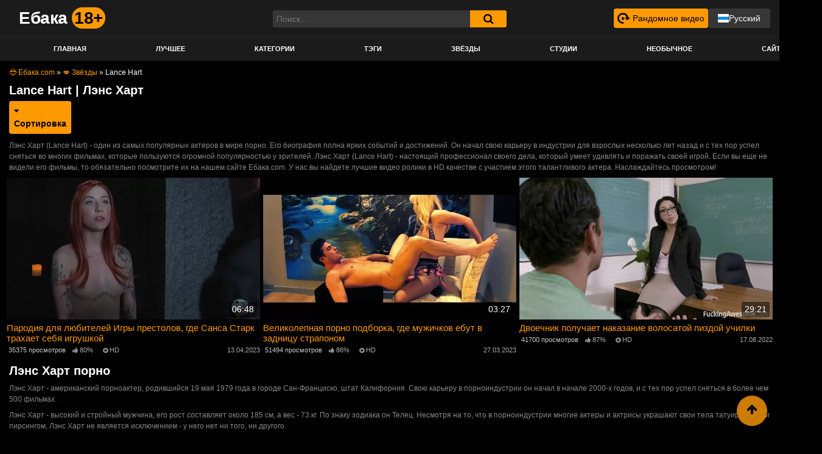

--- FILE ---
content_type: text/html; charset=utf-8
request_url: https://xn--80aabp1a.com/pornstars/lance-hart
body_size: 20138
content:
<!DOCTYPE html>
<html lang="ru" prefix="og: http://ogp.me/ns# video: http://ogp.me/ns/video# ya: http://webmaster.yandex.ru/vocabularies/">
<head>
<link rel="dns-prefetch" href="//c.xn--80aabp1a.com"> <link rel="preconnect" href="//c.xn--80aabp1a.com">	<meta charset="UTF-8">
	<meta name="viewport" content="width=device-width, initial-scale=1, shrink-to-fit=no">
	<title>Lance Hart | Лэнс Харт порно видео с моделью на Ебака.com</title>
	<meta name="description" content="Отличная коллекция ❤️ порно Лэнс Харт ❤️ на сайте Ебака.com. HD порно с  Lance Hart – заходи и наслаждайся страстью и красотой."/>
		<meta name="robots" content="index,follow"/>
	<link rel="dns-prefetch" href="//fonts.googleapis.com" />
<link rel="dns-prefetch" href="//code.jquery.com" />
<link rel="shortcut icon" href="https://xn--80aabp1a.com/templates/famous_tube_upd/images/favicon.ico">   
<link rel="stylesheet" id="ftt-styles-css"  href="https://c.xn--80aabp1a.com/templates/famous_tube_upd/css/theme.min.css" type="text/css" media="all" />
<link rel="stylesheet" id="ftt-custom-style-css"  href="https://c.xn--80aabp1a.com/templates/famous_tube_upd/css/custom.min.css" type="text/css" media="all" />
<link rel="stylesheet" href="https://c.xn--80aabp1a.com/templates/famous_tube_upd/css/choices.min.css" />
<style>


.holder-flex {
  display: flex;
  align-items: flex-end;
  gap: 20px;
  justify-content: space-between;
  width: 100%;
  padding: 0 10px;
}
.studio-sorting-holder .sorting {
  display: flex;
  align-items: center;
}
.sorting-title {
    display: block;
    font-size: 14px;
    color: #7c7c7c;
    margin: 8px 0px;
}

.sorting .item:last-child .link {
  border-top-right-radius: 3px;
  border-bottom-right-radius: 3px;
}
.sorting .item:first-child .link {
  border-top-left-radius: 3px;
  border-bottom-left-radius: 3px;
}
.sorting .item .link {
  border: 1px solid rgb(143, 86, 1);
  white-space: nowrap;
  display: inline-block;
  font-weight: 400;
  text-align: center;
  vertical-align: middle;
  -webkit-user-select: none;
  -ms-user-select: none;
  -moz-user-select: -moz-none;
  user-select: none;
  padding: 0.25rem 0.5rem;
  color: #b6b6b6;
  font-size: 0.8rem;
  cursor: pointer;
  line-height: 1.5;
  margin-right: -1px;
  transition: color 0.15s ease-in-out, background-color 0.15s ease-in-out,
    border-color 0.15s ease-in-out, box-shadow 0.15s ease-in-out;
}
.sorting .item .link.active,
.sorting .item .link:hover {
  background-color: #f90;
  border: 1px solid #f90;
  color: #000;
}

.sorting {
  list-style-type: none;
  padding: 0;
  display: flex;
  justify-content: space-between;
  align-items: center;
}

.sorting .item {
  list-style-type: none;
}

.btn-sort {
  cursor: pointer;
  font-size: 12px;
  color: #aeaeae;
  display: none;
  align-items: center;
  justify-content: center;
  gap: 10px;
  padding: 4px;
  border-radius: 3px;
  border: 1px solid #565656;
  background-color: #1e1e1e;
  height: 28.8px;
}

.btn-sort svg {
  display: block;
  width: 24px;
  height: 24px;
  fill: #f90;
}

@media screen and (max-width: 910px) {
  .sorting-title {
    font-size: 12px;
}
  .title-block-sorting .sorting .item {
      margin: 0;
  }
}

@media screen and (max-width: 826px) {
   .filter-grid .item span {
    display: block;
    /* width: 100%; */
  }
  .btn-sort {
    display: flex;
}
.hide-sort-title {
  display: none !important;
}
.sorting {
  margin: 0;
}
.sorting.filter-grid.mob-hide {
  display: none;
}
.hide-sort.active {
  display: flex;
  position: absolute;
  right: 0;
  background-color: #000;
  padding: 6px 8px;
  z-index: 10;
  border-radius: 3px;
}
.hide-sort.active .sorting.filter-grid.mob-hide {
  display: flex;
  flex-direction: column;
}
.hide-sort.active .item {
  display: block;
  margin: 5px 0;
  width: 100%;
}
}

@media screen and (max-width: 610px) {
  .sorting .item .link {
    font-size: 11px;
  }
  .btn-sort {
    height: 25.6px;
  }
  .btn-sort svg {
    width: 16px;
    height: 16px;
    font-size: 11px;
  }
}

@media screen and (max-width: 555px) {
  .btn-sort span {
    display: none;
  }
}

@media screen and (max-width: 470px) {
  .sorting .item .link {
    padding: 4px 2px;
  }
}

@media screen and (max-width: 425px) {
  .sorting {
    flex-wrap: wrap;
    justify-content: flex-start;
  }
}
.holder-flex.not-main {
  justify-content: flex-end;
}
.entry-content.cats-entry h1 {
  margin: 0;
}
.cats-entry .sort {
  margin-top: -47px;
}

@media screen and (max-width: 826px) {
  .cats-entry .sorting.filter-grid.mob-hide {
      display: flex !important;
  }
  .cats-entry .btn-sort {
    display: none !important;
  }
  .cats-entry .hide-sort-title {
    display: block !important;
  }
}
.model-filters-list {
    position: relative;
    display: none;
    width: 100%;
    align-items: flex-start;
    justify-content: center;
    gap: 20px;
    background-color: #0e0e0e;
    border: 1px solid #373737;
    margin-top: 5px;
    border-radius: 4px;
    padding: 10px;
}
.model-filters-list.show {
  display: flex;
}

.model-filter {
  cursor: pointer;
  flex-direction: column;
  display: flex;
  max-width: 100%;
  width: 100%;
  border-radius: 5px;
  border: 1px solid #4d4d4d;
  position: relative;
}
.filter-title {
  display: flex;
  align-items: center;
  width: 100%;
  max-width: 150px;
  min-width: 120px;
  justify-content: space-between;
  padding: 8px 16px;
  border-radius: 4px;
  background-color: #1a1a1a;
  color: #b6b6b6;
}
.filter-title span {
  margin-right: 15px;
  font-size: 13px;
}
.filter-title:hover {
  background-color: #292929;
}
.model-filter-btn {
  padding: 6px 12px;
  border: 1px solid #383838;
  background-color: #282828;
  color: #bfbfbf;
  cursor: pointer;
  font-size: 14px;
  border-radius: 4px;
  display: flex;
  align-items: center;
}
.model-filter:hover .icon-arrow {
  transform: rotate(0);
}
.model-filter:hover .filter-list {
  display: flex;
}
.model-filter-btn:hover {
  background-color: #404040;
  color: #d8d8d8;
}
.model-filter-btn svg {
  width: 24px;
  height: 24px;
  fill: #f90;
  margin-right: 8px;
  transform: rotate(90deg);
}

.choices__item {
  display: flex;
  align-items: center;
}
.choices__item img {
  width: 16px;
  height: auto;
  margin-right: 4px;
}
.choices__list--dropdown .choices__item--selectable.is-highlighted::after,
.choices__list[aria-expanded] .choices__item--selectable.is-highlighted::after {
  display: none;
}
.choices__list--multiple .choices__item {
  background-color: #f90;
  color: #000000;
  border-color: #f90;
}
.choices[data-type*="select-one"]::after,
.choices[data-type*="select-one"].is-open::after {
  border-color: #acacac transparent transparent;
}
.choices__list--dropdown .choices__item--selectable,
.choices__list[aria-expanded] .choices__item--selectable {
  padding: 10px !important;
}
.choices__inner {
  background-color: #282828;
  color: #dedede;
  border: 1px solid #484848;
  border-radius: 4px;
}
.choices__input::placeholder {
  color: #bebebe;
}
.choices__input {
  background-color: #282828;
  color: #fff;
}
.custom-select-placeholder {
  position: absolute;
  left: 10px;
  top: 50%;
  transform: translateY(-50%);
  color: #aaa;
  cursor: pointer;
}
.custom-select-placeholder.active {
  display: none;
}
.choices__list--dropdown,
.choices__list[aria-expanded] {
  background-color: #1e1e1e;
  border: 1px solid #787878;
  color: #c4c4c4;
}
.choices__placeholder {
  opacity: 0.8;
}
.choices__list--dropdown .choices__item--selectable.is-highlighted,
.choices__list[aria-expanded] .choices__item--selectable.is-highlighted {
  background-color: #282828;
  color: #fff;
}
.choices.custom-select-selected[data-type*="select-one"]::after,
.choices.custom-select-selected[data-type*="select-one"].is-open::after {
  border-color: #000000 transparent transparent;
}
.custom-select-selected .choices__inner {
  color: #000;
  background-color: #f90;
  border-color: #000;
}
@media screen and (max-width: 768px) {
  .model-filters-list.show {
    justify-content: space-between;
    flex-wrap: wrap;
    gap: 10px;
  }
  .model-filter {
    width: 49%;
    max-width: 340px;
  }
  .girls-filter {
    width: 100% !important;
    max-width: none !important;
  }
}
@media screen and (max-width: 580px) {
  .model-filters-list.show {
    gap: 5px;
  }
}
@media screen and (max-width: 325px) {
  .model-filter {
    width: 48%;
  }
}
@media screen and (max-width: 360px) {
  .choices__inner, .choices__list .choices__list--dropdown, .choices__item--selectable {
    font-size: 12px !important;
  }
}


.rand-video {
  display: flex;
  align-items: center;
  font-size: 14px;
  background-color: #f90;
  border-radius: 4px;
  color: #000;
  padding: 6px;
}
.rand-video svg {
  width: 20px;
  height: 20px;
  margin-right: 5px;
}
.rand-video:hover {
  text-decoration: none;
  color: #fff;
  background-color: rgb(203, 125, 10);
}
.rand-video:hover svg {
  fill: #fff;
}
@media screen and (max-width: 1070px) {
  .rand-video span {
    display: none;
  }
  .rand-video svg {
    margin-right: 0;
  }
  .rand-video {
    font-size: 12px;
  }
}
.rand-btn {
  line-height: 10px;
}
.membership {
  display: flex;
  justify-content: space-between;
  align-items: center;
  flex-wrap: wrap;
  gap: 5px;
}
.mob-rand-item {
  display: none;
  margin: 0 15px;
  height: 50px;
}
.mob-rand-item span {
  color: #000;
}
.mob-rand {
  display: flex;
  justify-content: flex-start;
  gap: 5px;
  align-items: center;
  width: 100%;
  height: 100%;
  font-size: 13px;
  font-weight: 700;

}
@media screen and (max-width: 768px) {
  .mob-rand-item {
    display: block;
  }
  .rand-btn {
    position: absolute;
    right: 53px;
  }
  .logo-search {
    position: relative;
  }
  .navbar-toggler {
    position: absolute;
    left: 0;
    top: 0;
  }
  .header-search-mobile {
    position: absolute;
    right: 0;
    top: 0;
  }
  .navbar-brand {
    margin: 0 auto;
  }
}

@media screen and (max-width: 515px) {
  .adult {
    display: none;
  }
  .membership {
    flex-direction: column;
    justify-content: center;
    padding-right: 10px;
  }
}


.model-filter-btn {
  height: 38.6px;
  box-sizing: border-box;
  display: flex;
  justify-content: center;
  align-items: center;
  font-size: 14px;
  gap: 5px;
  white-space: nowrap;
}
.model-filter-btn svg {
  width: 25px;
  height: 25px;
  margin: 5px 0 0 0;
}

@media screen and (max-width: 768px) {
  .model-filter-btn span {
    display: none;
  }
}

.holder-flex {
  margin-bottom: 10px;
  padding: 0;
}
.sorting-holder {
  position: relative;
}
.sorting-btn {
  font-size: 14px;
  color: #000;
  font-weight: 700;
  padding: 6px 8px;
  background: #f90;
  max-width: fit-content;
  border-radius: 4px;
  cursor: pointer;
  transition: all 0.4s;
}
.sorting-btn:hover {
  color: #fff;
}
.sorting-btn.active .fa-caret-down {
  transform: rotate(180deg);
}
.sorting {
  justify-content: flex-start;
  align-items: center;
  flex-direction: column;
  background: #362d37;
  border-radius: 4px;
  margin: 5px 0 0 0;
  position: absolute;
  top: 31px;
  z-index: 100;
  display: none;
}
.sorting.active {
  display: flex;
}
.right-grid {
  right: 0;
}
.sorting .item {
  width: 100%;
  border: none;
}
.sorting .item .link {
  border: 1px solid transparent;
  display: flex;
  justify-content: flex-start;
  gap: 5px;
  align-items: center;
  box-sizing: border-box;
  border-radius: 4px;
  padding: 4px 6px !important;
  font-size: 14px !important;
}
.sorting .item .fa {
  display: block;
}
.sorting .item .link svg {
  width: 14.4px;
  height: 14.4px;  
}
.sorting .item .link svg path {
  stroke: #b6b6ad;
}

.sorting .item .link:hover svg path {
  stroke: #000;
}
.sorting .item .link.active svg path {
  stroke: #000;
}

.model-search-form {
  width: 500px;
  display: flex;
  align-items: center;
  position: relative;
  justify-content: space-between;
}
.model-search-form input {
  font-size: 14px;
  padding: 8px 12px;
  background-color: #282828;
  border: 1px solid #383838;
  color: #fff;
  border-radius: 4px;
  max-width: 100%;
  width: 100%;
  box-sizing: border-box;
  outline: none;
}
.model-search-form button {
  background-color: transparent;
  outline: none;
  border: none;
  height: 100%;
  width: auto;
  display: flex;
  align-items: center;
  justify-content: center;
  padding: 8px;
  cursor: pointer;
  color: #f90;
  font-size: 20px;
  position: absolute;
  right: 10px;
}
@media screen and (max-width: 768px) {
  .model-search {
    width: 100%;
  }
  .model-search-form {
    width: 100%;
  }
  .model-filters-list.show:first-child {
    width: 100%;
  }
}

.holder-models {
  padding: 0 10px;
}

.dropdown-toggle.active .fa-caret-down {
  transform: rotate(180deg);
}
.lang-switcher {
  position: relative;
  line-height: 0;
}
.lang-switcher img {
  width: 18px;
  height: 14px;
}
.current-lang, .lang-list-item a {
  display: flex;
  justify-content: center;
  align-items: center;
  gap: 5px;
  font-size: 14px;
  padding: 9px 16px;
  box-sizing: border-box;
  width: 100%;
  cursor: pointer;
  transition: all 0.4s;
}
.current-lang:hover {
  background-color: rgb(203, 125, 10);
  color: #fff;
}
.current-lang:hover span {
  color: #fff;
}
.lang-list-item a:hover {
  background: #ff9900;
  color: #000;
  text-decoration: none;
}
.current-lang {
  background: #ff9900;
  border-radius: 4px;
}
.current-lang span {
  color: #000;
}
.lang-list {
  background: #282828;
  border-radius: 0 0 4px 4px;
  position: absolute;
  z-index: 100;
  overflow: hidden;
  display: none;
  width: 100%;
}
.lang-switcher-desct .current-lang {
  background: #363636;
}
.lang-switcher-desct .current-lang span {
  color: #fff;
  font-size: 14px;
}
.lang-switcher-desct .current-lang:hover {
  background: #ff9900;
}
.lang-switcher-desct .current-lang:hover span {
  color: #000;
}
.lang-switcher.active .lang-list{
  display: block;
}
.lang-switcher.active .current-lang {
  border-radius: 4px 4px 0 0;
}
.lang-switcher-mob {
  display: none;
}
.lang-switcher-mob .current-lang {
  height: 45px;
  text-align: left;
}
.lang-switcher-mob .current-lang span {
  width: 100%;
  display: block;
}
.lang-switcher-mob .current-lang svg {
  width: 20px;
  height: 20px;
}
.lang-switcher-mob .lang-list-item a {
  justify-content: flex-start;
}
.lang-switcher-mob.active .current-lang svg {
  transform: rotate(180deg);
}
@media screen and (max-width: 768px) {
  .lang-switcher-desct {
    display: none;
  }
  .lang-switcher-mob {
    display: block;
  }
  .navbar-dark .navbar-collapse ul.navbar-nav {
    padding-bottom: 0;
  }
}
.video-datas {
  width: 100%;
  display: flex !important;
  justify-content: space-between;
  align-items: center;
}
/* .video-row {
  justify-content: center;
  gap: 10px 5px;
} */
#content, #related, #pop_videos {
  justify-content: center;
  gap: 10px 5px;
  display: grid;
  grid-template-columns: repeat(3, 1fr);
}

@media screen and (max-width: 790px) {
  #content, #pop_videos {
    grid-template-columns: repeat(2, 1fr);
  }
}
@media screen and (max-width: 530px) {
  #content, #pop_videos {
    grid-template-columns: repeat(1, 1fr);
  }
}
@media screen and (max-width: 1075px) {
  #related {
    grid-template-columns: repeat(2, 1fr);
  }
}
@media screen and (max-width: 570px) {
  #related {
    grid-template-columns: repeat(1, 1fr);
  }
}
.video-item {
  width: 100% !important;
  max-width: none !important;
}
#content, article.page {
  padding: 0;
}
.video-block {
  margin: 0;
}
.pagination-lg .page-link {
  padding: 0.25rem 1rem;
  font-size: 1rem;
}
.models-wrapper {
  display: grid;
  grid-template-columns: repeat(6, 1fr);
}
@media screen and (max-width: 850px) {
  .models-wrapper {
    grid-template-columns: repeat(4, 1fr);
  }
}
@media screen and (max-width: 580px) {
  .models-wrapper {
    grid-template-columns: repeat(3, 1fr);
  }
}
@media screen and (max-width: 440px) {
  .models-wrapper {
    grid-template-columns: repeat(2, 1fr);
  }
}
.model-item {
  width: 100% !important;
  max-width: none !important;
}
.model-banner {
  position: relative;
}
.performer-info {
  font-weight: 500;
  margin: 0;
}
.model-name {
  font-weight: 700;
  font-size: 14px;
}
.model-name-ru {
  color: #afafaf;
}
.model-info {
  width: 100%;
  display: flex;
  justify-content: space-between;
  align-items: center;
  position: absolute;
  bottom: 0;
}
.model-videos, .model-views {
  display: flex;
  justify-content: center;
  align-items: center;
  gap: 3px;
  font-size: 12px;
  background: #00000091;
  padding: 4px 6px;
  color: #fff;
}
.model-videos {
  border-radius: 0 4px 0 0;
}
.model-views {
  border-radius: 4px 0 0 0;
}
.model-videos svg, .model-views svg {
  width: 16px;
  height: 16px;
}
.model-videos svg path, .model-views svg path {
  stroke: #ff9900;
}
.btn-related-container {
  margin-top: 20px;
}
a.rel_tag {
  background: url(/img/tag.png) no-repeat center left 5px #262626 !important;
}
a.rel_tag:hover {
  background: url(/img/tag.png) no-repeat center left 5px #3e3e3e !important;
}
.container.static-page {
  display: block !important;
  overflow: hidden;
  margin: 0 auto;
  max-width: 1350px;
  padding: 0 12px !important;
  box-sizing: border-box !important;
}
.container.static-page h2, .container.static-page h3, 
.container.static-page .content-wrapper {
  padding: 0 10px !important;
  margin-top: 0 !important;
}
.container.static-page ul {
  margin-bottom: 0 !important;
}
.comment-form {
  max-width: 500px;
  margin: 0 auto;
}
.comm-title {
  font-size: 18px;
  font-weight: 700;
  color: #fff;
  margin-bottom: 20px;
}
.comments__list {
  display: flex;
  justify-content: flex-start;
  align-self: flex-start;
  flex-direction: column;
  gap: 20px;
}
.comment__item {
  display: flex;
  justify-content: flex-start;
  align-items: flex-start;
  gap: 14px;
}

.comment__name span {
  font-size: 16px;
  font-weight: 700;
  color: #fff;
}

.comment__date span {
  font-size: 12px;
  color: #8e8171;
}

.comment__content {
  flex-grow: 1;
  border-bottom: 1px solid #453e36;
  padding-bottom: 20px;
}

.comment__main {
  margin-top: 10px;
  background: #000;
  width: 100%;
  padding: 10px;
  border: 1px solid #453e36;
  border-radius: 4px;
}

.comment__main p {
  font-size: 14px;
  color: #fff;
  margin: 0;
}

.video-comment-form {
  max-width: none;
  width: 100%;
}
.video-comment-form #email-notes {
  color: #fff;
  font-size: 16px;
}

.video-comment-form .comment-form-comment label, .video-comment-form .form-group label {
  color: #fff;
  font-size: 14px;
}

.header-search {
  z-index: 1001;
}
.header-search form {
  display: flex;
  justify-content: space-between;
}
.header-search form .input-group-field {
  float: none;
  width: auto;
  flex-grow: 1;
}
.header-search #searchsubmit {
  position: relative;
}
#search_result {
  top: 16px;
}
#search_result a{
  padding: 4px 6px;
  display: block;
}
#search_result img{
  width: 35px;
  height: auto;
  margin-right: 10px;
}
@media screen and (max-width: 768px) {
  #search_result {
    top: 110px;
  }
  #search_result a{
    padding: 14px 6px;
  }
}

</style>
<meta name="mobile-web-app-capable" content="yes">
<meta name="apple-mobile-web-app-capable" content="yes">
<meta name="apple-mobile-web-app-title" content="Ебака.com">
<script type='text/javascript' src='https://c.xn--80aabp1a.com/templates/famous_tube_upd/js/jquery-latest.min.js'></script> 
  <link rel="alternate" media="only screen and (max-width: 640px)" href="https://m.xn--80aabp1a.org/pornstars/lance-hart" />
<link rel="canonical" href="https://xn--80aabp1a.com/pornstars/lance-hart">

<style>

@font-face{font-family:FontAwesome;src:url("");src:url("/templates/famous_tube_upd/fonts/fontawesome-webfont.eot") format("embedded-opentype"),url("/templates/famous_tube_upd/fonts/fontawesome-webfont.woff2") format("woff2"),url("/templates/famous_tube_upd/fonts/fontawesome-webfont.woff") format("woff"),url("/templates/famous_tube_upd/fonts/fontawesome-webfont.ttf") format("truetype"),url("/templates/famous_tube_upd/fonts/fontawesome-webfont.svg") format("svg");font-weight:400;font-style:normal;font-display:swap;}.fa{display:inline-block;font:normal normal normal 14px/1 FontAwesome;font-size:inherit;text-rendering:auto;-webkit-font-smoothing:antialiased;-moz-osx-font-smoothing:grayscale}.fa-lg{font-size:1.33333em;line-height:.75em;vertical-align:-15%}.fa-2x{font-size:2em}.fa-3x{font-size:3em}.fa-4x{font-size:4em}.fa-5x{font-size:5em}.fa-fw{width:1.28571em;text-align:center}.fa-ul{padding-left:0;margin-left:2.14286em;list-style-type:none}.fa-ul>li{position:relative}.fa-li{position:absolute;left:-2.14286em;width:2.14286em;top:.14286em;text-align:center}.fa-li.fa-lg{left:-1.85714em}.fa-border{padding:.2em .25em .15em;border:solid .08em #eee;border-radius:.1em}.fa-pull-left{float:left}.fa-pull-right{float:right}.fa.fa-pull-left{margin-right:.3em}.fa.fa-pull-right{margin-left:.3em}.pull-right{float:right}.pull-left{float:left}.fa.pull-left{margin-right:.3em}.fa.pull-right{margin-left:.3em}.fa-spin{-webkit-animation:fa-spin 2s infinite linear;-moz-animation:fa-spin 2s infinite linear;animation:fa-spin 2s infinite linear}.fa-pulse{-webkit-animation:fa-spin 1s infinite steps(8);-moz-animation:fa-spin 1s infinite steps(8);animation:fa-spin 1s infinite steps(8)}@-webkit-keyframes fa-spin{0%{-webkit-transform:rotate(0);transform:rotate(0)}100%{-webkit-transform:rotate(359deg);transform:rotate(359deg)}}@-moz-keyframes fa-spin{0%{-webkit-transform:rotate(0);-moz-transform:rotate(0);transform:rotate(0)}100%{-webkit-transform:rotate(359deg);-moz-transform:rotate(359deg);transform:rotate(359deg)}}@keyframes fa-spin{0%{-webkit-transform:rotate(0);-moz-transform:rotate(0);-o-transform:rotate(0);transform:rotate(0)}100%{-webkit-transform:rotate(359deg);-moz-transform:rotate(359deg);-o-transform:rotate(359deg);transform:rotate(359deg)}}.fa-rotate-90{-webkit-transform:rotate(90deg);-ms-transform:rotate(90deg);-moz-transform:rotate(90deg);-o-transform:rotate(90deg);transform:rotate(90deg)}.fa-rotate-180{-webkit-transform:rotate(180deg);-ms-transform:rotate(180deg);-moz-transform:rotate(180deg);-o-transform:rotate(180deg);transform:rotate(180deg)}.fa-rotate-270{-webkit-transform:rotate(270deg);-ms-transform:rotate(270deg);-moz-transform:rotate(270deg);-o-transform:rotate(270deg);transform:rotate(270deg)}.fa-flip-horizontal{-webkit-transform:scale(-1,1);-ms-transform:scale(-1,1);-moz-transform:scale(-1,1);-o-transform:scale(-1,1);transform:scale(-1,1)}.fa-flip-vertical{-webkit-transform:scale(1,-1);-ms-transform:scale(1,-1);-moz-transform:scale(1,-1);-o-transform:scale(1,-1);transform:scale(1,-1)}:root .fa-flip-horizontal,:root .fa-flip-vertical,:root .fa-rotate-180,:root .fa-rotate-270,:root .fa-rotate-90{-webkit-filter:none;filter:none}.fa-stack{position:relative;display:inline-block;width:2em;height:2em;line-height:2em;vertical-align:middle}.fa-stack-1x,.fa-stack-2x{position:absolute;left:0;width:100%;text-align:center}.fa-stack-1x{line-height:inherit}.fa-stack-2x{font-size:2em}.fa-inverse{color:#fff}.fa-glass:before{content:""}.fa-music:before{content:""}.fa-search:before{content:""}.fa-envelope-o:before{content:""}.fa-heart:before{content:""}.fa-star:before{content:""}.fa-star-o:before{content:""}.fa-user:before{content:""}.fa-film:before{content:""}.fa-th-large:before{content:""}.fa-th:before{content:""}.fa-th-list:before{content:""}.fa-check:before{content:""}.fa-close:before,.fa-remove:before,.fa-times:before{content:""}.fa-search-plus:before{content:""}.fa-search-minus:before{content:""}.fa-power-off:before{content:""}.fa-signal:before{content:""}.fa-cog:before,.fa-gear:before{content:""}.fa-trash-o:before{content:""}.fa-home:before{content:""}.fa-file-o:before{content:""}.fa-clock-o:before{content:""}.fa-road:before{content:""}.fa-download:before{content:""}.fa-arrow-circle-o-down:before{content:""}.fa-arrow-circle-o-up:before{content:""}.fa-inbox:before{content:""}.fa-play-circle-o:before{content:""}.fa-repeat:before,.fa-rotate-right:before{content:""}.fa-refresh:before{content:""}.fa-list-alt:before{content:""}.fa-lock:before{content:""}.fa-flag:before{content:""}.fa-headphones:before{content:""}.fa-volume-off:before{content:""}.fa-volume-down:before{content:""}.fa-volume-up:before{content:""}.fa-qrcode:before{content:""}.fa-barcode:before{content:""}.fa-tag:before{content:""}.fa-tags:before{content:""}.fa-book:before{content:""}.fa-bookmark:before{content:""}.fa-print:before{content:""}.fa-camera:before{content:""}.fa-font:before{content:""}.fa-bold:before{content:""}.fa-italic:before{content:""}.fa-text-height:before{content:""}.fa-text-width:before{content:""}.fa-align-left:before{content:""}.fa-align-center:before{content:""}.fa-align-right:before{content:""}.fa-align-justify:before{content:""}.fa-list:before{content:""}.fa-dedent:before,.fa-outdent:before{content:""}.fa-indent:before{content:""}.fa-video-camera:before{content:""}.fa-image:before,.fa-photo:before,.fa-picture-o:before{content:""}.fa-pencil:before{content:""}.fa-map-marker:before{content:""}.fa-adjust:before{content:""}.fa-tint:before{content:""}.fa-edit:before,.fa-pencil-square-o:before{content:""}.fa-share-square-o:before{content:""}.fa-check-square-o:before{content:""}.fa-arrows:before{content:""}.fa-step-backward:before{content:""}.fa-fast-backward:before{content:""}.fa-backward:before{content:""}.fa-play:before{content:""}.fa-pause:before{content:""}.fa-stop:before{content:""}.fa-forward:before{content:""}.fa-fast-forward:before{content:""}.fa-step-forward:before{content:""}.fa-eject:before{content:""}.fa-chevron-left:before{content:""}.fa-chevron-right:before{content:""}.fa-plus-circle:before{content:""}.fa-minus-circle:before{content:""}.fa-times-circle:before{content:""}.fa-check-circle:before{content:""}.fa-question-circle:before{content:""}.fa-info-circle:before{content:""}.fa-crosshairs:before{content:""}.fa-times-circle-o:before{content:""}.fa-check-circle-o:before{content:""}.fa-ban:before{content:""}.fa-arrow-left:before{content:""}.fa-arrow-right:before{content:""}.fa-arrow-up:before{content:""}.fa-arrow-down:before{content:""}.fa-mail-forward:before,.fa-share:before{content:""}.fa-expand:before{content:""}.fa-compress:before{content:""}.fa-plus:before{content:""}.fa-minus:before{content:""}.fa-asterisk:before{content:""}.fa-exclamation-circle:before{content:""}.fa-gift:before{content:""}.fa-leaf:before{content:""}.fa-fire:before{content:""}.fa-eye:before{content:""}.fa-eye-slash:before{content:""}.fa-exclamation-triangle:before,.fa-warning:before{content:""}.fa-plane:before{content:""}.fa-calendar:before{content:""}.fa-random:before{content:""}.fa-comment:before{content:""}.fa-magnet:before{content:""}.fa-chevron-up:before{content:""}.fa-chevron-down:before{content:""}.fa-retweet:before{content:""}.fa-shopping-cart:before{content:""}.fa-folder:before{content:""}.fa-folder-open:before{content:""}.fa-arrows-v:before{content:""}.fa-arrows-h:before{content:""}.fa-bar-chart-o:before,.fa-bar-chart:before{content:""}.fa-twitter-square:before{content:""}.fa-facebook-square:before{content:""}.fa-camera-retro:before{content:""}.fa-key:before{content:""}.fa-cogs:before,.fa-gears:before{content:""}.fa-comments:before{content:""}.fa-thumbs-o-up:before{content:""}.fa-thumbs-o-down:before{content:""}.fa-star-half:before{content:""}.fa-heart-o:before{content:""}.fa-sign-out:before{content:""}.fa-linkedin-square:before{content:""}.fa-thumb-tack:before{content:""}.fa-external-link:before{content:""}.fa-sign-in:before{content:""}.fa-trophy:before{content:""}.fa-github-square:before{content:""}.fa-upload:before{content:""}.fa-lemon-o:before{content:""}.fa-phone:before{content:""}.fa-square-o:before{content:""}.fa-bookmark-o:before{content:""}.fa-phone-square:before{content:""}.fa-twitter:before{content:""}.fa-facebook-f:before,.fa-facebook:before{content:""}.fa-github:before{content:""}.fa-unlock:before{content:""}.fa-credit-card:before{content:""}.fa-feed:before,.fa-rss:before{content:""}.fa-hdd-o:before{content:""}.fa-bullhorn:before{content:""}.fa-bell:before{content:""}.fa-certificate:before{content:""}.fa-hand-o-right:before{content:""}.fa-hand-o-left:before{content:""}.fa-hand-o-up:before{content:""}.fa-hand-o-down:before{content:""}.fa-arrow-circle-left:before{content:""}.fa-arrow-circle-right:before{content:""}.fa-arrow-circle-up:before{content:""}.fa-arrow-circle-down:before{content:""}.fa-globe:before{content:""}.fa-wrench:before{content:""}.fa-tasks:before{content:""}.fa-filter:before{content:""}.fa-briefcase:before{content:""}.fa-arrows-alt:before{content:""}.fa-group:before,.fa-users:before{content:""}.fa-chain:before,.fa-link:before{content:""}.fa-cloud:before{content:""}.fa-flask:before{content:""}.fa-cut:before,.fa-scissors:before{content:""}.fa-copy:before,.fa-files-o:before{content:""}.fa-paperclip:before{content:""}.fa-floppy-o:before,.fa-save:before{content:""}.fa-square:before{content:""}.fa-bars:before,.fa-navicon:before,.fa-reorder:before{content:""}.fa-list-ul:before{content:""}.fa-list-ol:before{content:""}.fa-strikethrough:before{content:""}.fa-underline:before{content:""}.fa-table:before{content:""}.fa-magic:before{content:""}.fa-truck:before{content:""}.fa-pinterest:before{content:""}.fa-pinterest-square:before{content:""}.fa-google-plus-square:before{content:""}.fa-google-plus:before{content:""}.fa-money:before{content:""}.fa-caret-down:before{content:""}.fa-caret-up:before{content:""}.fa-caret-left:before{content:""}.fa-caret-right:before{content:""}.fa-columns:before{content:""}.fa-sort:before,.fa-unsorted:before{content:""}.fa-sort-desc:before,.fa-sort-down:before{content:""}.fa-sort-asc:before,.fa-sort-up:before{content:""}.fa-envelope:before{content:""}.fa-linkedin:before{content:""}.fa-rotate-left:before,.fa-undo:before{content:""}.fa-gavel:before,.fa-legal:before{content:""}.fa-dashboard:before,.fa-tachometer:before{content:""}.fa-comment-o:before{content:""}.fa-comments-o:before{content:""}.fa-bolt:before,.fa-flash:before{content:""}.fa-sitemap:before{content:""}.fa-umbrella:before{content:""}.fa-clipboard:before,.fa-paste:before{content:""}.fa-lightbulb-o:before{content:""}.fa-exchange:before{content:""}.fa-cloud-download:before{content:""}.fa-cloud-upload:before{content:""}.fa-user-md:before{content:""}.fa-stethoscope:before{content:""}.fa-suitcase:before{content:""}.fa-bell-o:before{content:""}.fa-coffee:before{content:""}.fa-cutlery:before{content:""}.fa-file-text-o:before{content:""}.fa-building-o:before{content:""}.fa-hospital-o:before{content:""}.fa-ambulance:before{content:""}.fa-medkit:before{content:""}.fa-fighter-jet:before{content:""}.fa-beer:before{content:""}.fa-h-square:before{content:""}.fa-plus-square:before{content:""}.fa-angle-double-left:before{content:""}.fa-angle-double-right:before{content:""}.fa-angle-double-up:before{content:""}.fa-angle-double-down:before{content:""}.fa-angle-left:before{content:""}.fa-angle-right:before{content:""}.fa-angle-up:before{content:""}.fa-angle-down:before{content:""}.fa-desktop:before{content:""}.fa-laptop:before{content:""}.fa-tablet:before{content:""}.fa-mobile-phone:before,.fa-mobile:before{content:""}.fa-circle-o:before{content:""}.fa-quote-left:before{content:""}.fa-quote-right:before{content:""}.fa-spinner:before{content:""}.fa-circle:before{content:""}.fa-mail-reply:before,.fa-reply:before{content:""}.fa-github-alt:before{content:""}.fa-folder-o:before{content:""}.fa-folder-open-o:before{content:""}.fa-smile-o:before{content:""}.fa-frown-o:before{content:""}.fa-meh-o:before{content:""}.fa-gamepad:before{content:""}.fa-keyboard-o:before{content:""}.fa-flag-o:before{content:""}.fa-flag-checkered:before{content:""}.fa-terminal:before{content:""}.fa-code:before{content:""}.fa-mail-reply-all:before,.fa-reply-all:before{content:""}.fa-star-half-empty:before,.fa-star-half-full:before,.fa-star-half-o:before{content:""}.fa-location-arrow:before{content:""}.fa-crop:before{content:""}.fa-code-fork:before{content:""}.fa-chain-broken:before,.fa-unlink:before{content:""}.fa-question:before{content:""}.fa-info:before{content:""}.fa-exclamation:before{content:""}.fa-superscript:before{content:""}.fa-subscript:before{content:""}.fa-eraser:before{content:""}.fa-puzzle-piece:before{content:""}.fa-microphone:before{content:""}.fa-microphone-slash:before{content:""}.fa-shield:before{content:""}.fa-calendar-o:before{content:""}.fa-fire-extinguisher:before{content:""}.fa-rocket:before{content:""}.fa-maxcdn:before{content:""}.fa-chevron-circle-left:before{content:""}.fa-chevron-circle-right:before{content:""}.fa-chevron-circle-up:before{content:""}.fa-chevron-circle-down:before{content:""}.fa-html5:before{content:""}.fa-css3:before{content:""}.fa-anchor:before{content:""}.fa-unlock-alt:before{content:""}.fa-bullseye:before{content:""}.fa-ellipsis-h:before{content:""}.fa-ellipsis-v:before{content:""}.fa-rss-square:before{content:""}.fa-play-circle:before{content:""}.fa-ticket:before{content:""}.fa-minus-square:before{content:""}.fa-minus-square-o:before{content:""}.fa-level-up:before{content:""}.fa-level-down:before{content:""}.fa-check-square:before{content:""}.fa-pencil-square:before{content:""}.fa-external-link-square:before{content:""}.fa-share-square:before{content:""}.fa-compass:before{content:""}.fa-caret-square-o-down:before,.fa-toggle-down:before{content:""}.fa-caret-square-o-up:before,.fa-toggle-up:before{content:""}.fa-caret-square-o-right:before,.fa-toggle-right:before{content:""}.fa-eur:before,.fa-euro:before{content:""}.fa-gbp:before{content:""}.fa-dollar:before,.fa-usd:before{content:""}.fa-inr:before,.fa-rupee:before{content:""}.fa-cny:before,.fa-jpy:before,.fa-rmb:before,.fa-yen:before{content:""}.fa-rouble:before,.fa-rub:before,.fa-ruble:before{content:""}.fa-krw:before,.fa-won:before{content:""}.fa-bitcoin:before,.fa-btc:before{content:""}.fa-file:before{content:""}.fa-file-text:before{content:""}.fa-sort-alpha-asc:before{content:""}.fa-sort-alpha-desc:before{content:""}.fa-sort-amount-asc:before{content:""}.fa-sort-amount-desc:before{content:""}.fa-sort-numeric-asc:before{content:""}.fa-sort-numeric-desc:before{content:""}.fa-thumbs-up:before{content:""}.fa-thumbs-down:before{content:""}.fa-youtube-square:before{content:""}.fa-youtube:before{content:""}.fa-xing:before{content:""}.fa-xing-square:before{content:""}.fa-youtube-play:before{content:""}.fa-dropbox:before{content:""}.fa-stack-overflow:before{content:""}.fa-instagram:before{content:""}.fa-flickr:before{content:""}.fa-adn:before{content:""}.fa-bitbucket:before{content:""}.fa-bitbucket-square:before{content:""}.fa-tumblr:before{content:""}.fa-tumblr-square:before{content:""}.fa-long-arrow-down:before{content:""}.fa-long-arrow-up:before{content:""}.fa-long-arrow-left:before{content:""}.fa-long-arrow-right:before{content:""}.fa-apple:before{content:""}.fa-windows:before{content:""}.fa-android:before{content:""}.fa-linux:before{content:""}.fa-dribbble:before{content:""}.fa-skype:before{content:""}.fa-foursquare:before{content:""}.fa-trello:before{content:""}.fa-female:before{content:""}.fa-male:before{content:""}.fa-gittip:before,.fa-gratipay:before{content:""}.fa-sun-o:before{content:""}.fa-moon-o:before{content:""}.fa-archive:before{content:""}.fa-bug:before{content:""}.fa-vk:before{content:""}.fa-weibo:before{content:""}.fa-renren:before{content:""}.fa-pagelines:before{content:""}.fa-stack-exchange:before{content:""}.fa-arrow-circle-o-right:before{content:""}.fa-arrow-circle-o-left:before{content:""}.fa-caret-square-o-left:before,.fa-toggle-left:before{content:""}.fa-dot-circle-o:before{content:""}.fa-wheelchair:before{content:""}.fa-vimeo-square:before{content:""}.fa-try:before,.fa-turkish-lira:before{content:""}.fa-plus-square-o:before{content:""}.fa-space-shuttle:before{content:""}.fa-slack:before{content:""}.fa-envelope-square:before{content:""}.fa-wordpress:before{content:""}.fa-openid:before{content:""}.fa-bank:before,.fa-institution:before,.fa-university:before{content:""}.fa-graduation-cap:before,.fa-mortar-board:before{content:""}.fa-yahoo:before{content:""}.fa-google:before{content:""}.fa-reddit:before{content:""}.fa-reddit-square:before{content:""}.fa-stumbleupon-circle:before{content:""}.fa-stumbleupon:before{content:""}.fa-delicious:before{content:""}.fa-digg:before{content:""}.fa-pied-piper-pp:before{content:""}.fa-pied-piper-alt:before{content:""}.fa-drupal:before{content:""}.fa-joomla:before{content:""}.fa-language:before{content:""}.fa-fax:before{content:""}.fa-building:before{content:""}.fa-child:before{content:""}.fa-paw:before{content:""}.fa-spoon:before{content:""}.fa-cube:before{content:""}.fa-cubes:before{content:""}.fa-behance:before{content:""}.fa-behance-square:before{content:""}.fa-steam:before{content:""}.fa-steam-square:before{content:""}.fa-recycle:before{content:""}.fa-automobile:before,.fa-car:before{content:""}.fa-cab:before,.fa-taxi:before{content:""}.fa-tree:before{content:""}.fa-spotify:before{content:""}.fa-deviantart:before{content:""}.fa-soundcloud:before{content:""}.fa-database:before{content:""}.fa-file-pdf-o:before{content:""}.fa-file-word-o:before{content:""}.fa-file-excel-o:before{content:""}.fa-file-powerpoint-o:before{content:""}.fa-file-image-o:before,.fa-file-photo-o:before,.fa-file-picture-o:before{content:""}.fa-file-archive-o:before,.fa-file-zip-o:before{content:""}.fa-file-audio-o:before,.fa-file-sound-o:before{content:""}.fa-file-movie-o:before,.fa-file-video-o:before{content:""}.fa-file-code-o:before{content:""}.fa-vine:before{content:""}.fa-codepen:before{content:""}.fa-jsfiddle:before{content:""}.fa-life-bouy:before,.fa-life-buoy:before,.fa-life-ring:before,.fa-life-saver:before,.fa-support:before{content:""}.fa-circle-o-notch:before{content:""}.fa-ra:before,.fa-rebel:before,.fa-resistance:before{content:""}.fa-empire:before,.fa-ge:before{content:""}.fa-git-square:before{content:""}.fa-git:before{content:""}.fa-hacker-news:before,.fa-y-combinator-square:before,.fa-yc-square:before{content:""}.fa-tencent-weibo:before{content:""}.fa-qq:before{content:""}.fa-wechat:before,.fa-weixin:before{content:""}.fa-paper-plane:before,.fa-send:before{content:""}.fa-paper-plane-o:before,.fa-send-o:before{content:""}.fa-history:before{content:""}.fa-circle-thin:before{content:""}.fa-header:before{content:""}.fa-paragraph:before{content:""}.fa-sliders:before{content:""}.fa-share-alt:before{content:""}.fa-share-alt-square:before{content:""}.fa-bomb:before{content:""}.fa-futbol-o:before,.fa-soccer-ball-o:before{content:""}.fa-tty:before{content:""}.fa-binoculars:before{content:""}.fa-plug:before{content:""}.fa-slideshare:before{content:""}.fa-twitch:before{content:""}.fa-yelp:before{content:""}.fa-newspaper-o:before{content:""}.fa-wifi:before{content:""}.fa-calculator:before{content:""}.fa-paypal:before{content:""}.fa-google-wallet:before{content:""}.fa-cc-visa:before{content:""}.fa-cc-mastercard:before{content:""}.fa-cc-discover:before{content:""}.fa-cc-amex:before{content:""}.fa-cc-paypal:before{content:""}.fa-cc-stripe:before{content:""}.fa-bell-slash:before{content:""}.fa-bell-slash-o:before{content:""}.fa-trash:before{content:""}.fa-copyright:before{content:""}.fa-at:before{content:""}.fa-eyedropper:before{content:""}.fa-paint-brush:before{content:""}.fa-birthday-cake:before{content:""}.fa-area-chart:before{content:""}.fa-pie-chart:before{content:""}.fa-line-chart:before{content:""}.fa-lastfm:before{content:""}.fa-lastfm-square:before{content:""}.fa-toggle-off:before{content:""}.fa-toggle-on:before{content:""}.fa-bicycle:before{content:""}.fa-bus:before{content:""}.fa-ioxhost:before{content:""}.fa-angellist:before{content:""}.fa-cc:before{content:""}.fa-ils:before,.fa-shekel:before,.fa-sheqel:before{content:""}.fa-meanpath:before{content:""}.fa-buysellads:before{content:""}.fa-connectdevelop:before{content:""}.fa-dashcube:before{content:""}.fa-forumbee:before{content:""}.fa-leanpub:before{content:""}.fa-sellsy:before{content:""}.fa-shirtsinbulk:before{content:""}.fa-simplybuilt:before{content:""}.fa-skyatlas:before{content:""}.fa-cart-plus:before{content:""}.fa-cart-arrow-down:before{content:""}.fa-diamond:before{content:""}.fa-ship:before{content:""}.fa-user-secret:before{content:""}.fa-motorcycle:before{content:""}.fa-street-view:before{content:""}.fa-heartbeat:before{content:""}.fa-venus:before{content:""}.fa-mars:before{content:""}.fa-mercury:before{content:""}.fa-intersex:before,.fa-transgender:before{content:""}.fa-transgender-alt:before{content:""}.fa-venus-double:before{content:""}.fa-mars-double:before{content:""}.fa-venus-mars:before{content:""}.fa-mars-stroke:before{content:""}.fa-mars-stroke-v:before{content:""}.fa-mars-stroke-h:before{content:""}.fa-neuter:before{content:""}.fa-genderless:before{content:""}.fa-facebook-official:before{content:""}.fa-pinterest-p:before{content:""}.fa-whatsapp:before{content:""}.fa-server:before{content:""}.fa-user-plus:before{content:""}.fa-user-times:before{content:""}.fa-bed:before,.fa-hotel:before{content:""}.fa-viacoin:before{content:""}.fa-train:before{content:""}.fa-subway:before{content:""}.fa-medium:before{content:""}.fa-y-combinator:before,.fa-yc:before{content:""}.fa-optin-monster:before{content:""}.fa-opencart:before{content:""}.fa-expeditedssl:before{content:""}.fa-battery-4:before,.fa-battery-full:before,.fa-battery:before{content:""}.fa-battery-3:before,.fa-battery-three-quarters:before{content:""}.fa-battery-2:before,.fa-battery-half:before{content:""}.fa-battery-1:before,.fa-battery-quarter:before{content:""}.fa-battery-0:before,.fa-battery-empty:before{content:""}.fa-mouse-pointer:before{content:""}.fa-i-cursor:before{content:""}.fa-object-group:before{content:""}.fa-object-ungroup:before{content:""}.fa-sticky-note:before{content:""}.fa-sticky-note-o:before{content:""}.fa-cc-jcb:before{content:""}.fa-cc-diners-club:before{content:""}.fa-clone:before{content:""}.fa-balance-scale:before{content:""}.fa-hourglass-o:before{content:""}.fa-hourglass-1:before,.fa-hourglass-start:before{content:""}.fa-hourglass-2:before,.fa-hourglass-half:before{content:""}.fa-hourglass-3:before,.fa-hourglass-end:before{content:""}.fa-hourglass:before{content:""}.fa-hand-grab-o:before,.fa-hand-rock-o:before{content:""}.fa-hand-paper-o:before,.fa-hand-stop-o:before{content:""}.fa-hand-scissors-o:before{content:""}.fa-hand-lizard-o:before{content:""}.fa-hand-spock-o:before{content:""}.fa-hand-pointer-o:before{content:""}.fa-hand-peace-o:before{content:""}.fa-trademark:before{content:""}.fa-registered:before{content:""}.fa-creative-commons:before{content:""}.fa-gg:before{content:""}.fa-gg-circle:before{content:""}.fa-tripadvisor:before{content:""}.fa-odnoklassniki:before{content:""}.fa-odnoklassniki-square:before{content:""}.fa-get-pocket:before{content:""}.fa-wikipedia-w:before{content:""}.fa-safari:before{content:""}.fa-chrome:before{content:""}.fa-firefox:before{content:""}.fa-opera:before{content:""}.fa-internet-explorer:before{content:""}.fa-television:before,.fa-tv:before{content:""}.fa-contao:before{content:""}.fa-500px:before{content:""}.fa-amazon:before{content:""}.fa-calendar-plus-o:before{content:""}.fa-calendar-minus-o:before{content:""}.fa-calendar-times-o:before{content:""}.fa-calendar-check-o:before{content:""}.fa-industry:before{content:""}.fa-map-pin:before{content:""}.fa-map-signs:before{content:""}.fa-map-o:before{content:""}.fa-map:before{content:""}.fa-commenting:before{content:""}.fa-commenting-o:before{content:""}.fa-houzz:before{content:""}.fa-vimeo:before{content:""}.fa-black-tie:before{content:""}.fa-fonticons:before{content:""}.fa-reddit-alien:before{content:""}.fa-edge:before{content:""}.fa-credit-card-alt:before{content:""}.fa-codiepie:before{content:""}.fa-modx:before{content:""}.fa-fort-awesome:before{content:""}.fa-usb:before{content:""}.fa-product-hunt:before{content:""}.fa-mixcloud:before{content:""}.fa-scribd:before{content:""}.fa-pause-circle:before{content:""}.fa-pause-circle-o:before{content:""}.fa-stop-circle:before{content:""}.fa-stop-circle-o:before{content:""}.fa-shopping-bag:before{content:""}.fa-shopping-basket:before{content:""}.fa-hashtag:before{content:""}.fa-bluetooth:before{content:""}.fa-bluetooth-b:before{content:""}.fa-percent:before{content:""}.fa-gitlab:before{content:""}.fa-wpbeginner:before{content:""}.fa-wpforms:before{content:""}.fa-envira:before{content:""}.fa-universal-access:before{content:""}.fa-wheelchair-alt:before{content:""}.fa-question-circle-o:before{content:""}.fa-blind:before{content:""}.fa-audio-description:before{content:""}.fa-volume-control-phone:before{content:""}.fa-braille:before{content:""}.fa-assistive-listening-systems:before{content:""}.fa-american-sign-language-interpreting:before,.fa-asl-interpreting:before{content:""}.fa-deaf:before,.fa-deafness:before,.fa-hard-of-hearing:before{content:""}.fa-glide:before{content:""}.fa-glide-g:before{content:""}.fa-sign-language:before,.fa-signing:before{content:""}.fa-low-vision:before{content:""}.fa-viadeo:before{content:""}.fa-viadeo-square:before{content:""}.fa-snapchat:before{content:""}.fa-snapchat-ghost:before{content:""}.fa-snapchat-square:before{content:""}.fa-pied-piper:before{content:""}.fa-first-order:before{content:""}.fa-yoast:before{content:""}.fa-themeisle:before{content:""}.fa-google-plus-circle:before,.fa-google-plus-official:before{content:""}.fa-fa:before,.fa-font-awesome:before{content:""}.fa-handshake-o:before{content:""}.fa-envelope-open:before{content:""}.fa-envelope-open-o:before{content:""}.fa-linode:before{content:""}.fa-address-book:before{content:""}.fa-address-book-o:before{content:""}.fa-address-card:before,.fa-vcard:before{content:""}.fa-address-card-o:before,.fa-vcard-o:before{content:""}.fa-user-circle:before{content:""}.fa-user-circle-o:before{content:""}.fa-user-o:before{content:""}.fa-id-badge:before{content:""}.fa-drivers-license:before,.fa-id-card:before{content:""}.fa-drivers-license-o:before,.fa-id-card-o:before{content:""}.fa-quora:before{content:""}.fa-free-code-camp:before{content:""}.fa-telegram:before{content:""}.fa-thermometer-4:before,.fa-thermometer-full:before,.fa-thermometer:before{content:""}.fa-thermometer-3:before,.fa-thermometer-three-quarters:before{content:""}.fa-thermometer-2:before,.fa-thermometer-half:before{content:""}.fa-thermometer-1:before,.fa-thermometer-quarter:before{content:""}.fa-thermometer-0:before,.fa-thermometer-empty:before{content:""}.fa-shower:before{content:""}.fa-bath:before,.fa-bathtub:before,.fa-s15:before{content:""}.fa-podcast:before{content:""}.fa-window-maximize:before{content:""}.fa-window-minimize:before{content:""}.fa-window-restore:before{content:""}.fa-times-rectangle:before,.fa-window-close:before{content:""}.fa-times-rectangle-o:before,.fa-window-close-o:before{content:""}.fa-bandcamp:before{content:""}.fa-grav:before{content:""}.fa-etsy:before{content:""}.fa-imdb:before{content:""}.fa-ravelry:before{content:""}.fa-eercast:before{content:""}.fa-microchip:before{content:""}.fa-snowflake-o:before{content:""}.fa-superpowers:before{content:""}.fa-wpexplorer:before{content:""}.fa-meetup:before{content:""}.screen-reader-text,.sr-only{position:absolute;width:1px;height:1px;padding:0;margin:-1px;overflow:hidden;clip:rect(0,0,0,0);border:0}.sr-only-focusable:active,.sr-only-focusable:focus{position:static;width:auto;height:auto;margin:0;overflow:visible;clip:auto}.gallery{margin-bottom:1.5em}.gallery-item{display:inline-block;text-align:center;vertical-align:top;width:100%}.gallery-columns-2 .gallery-item{max-width:50%}.gallery-columns-3 .gallery-item{max-width:33.33%}.gallery-columns-4 .gallery-item{max-width:25%}.gallery-columns-5 .gallery-item{max-width:20%}.gallery-columns-6 .gallery-item{max-width:16.66%}.gallery-columns-7 .gallery-item{max-width:14.28%}.gallery-columns-8 .gallery-item{max-width:12.5%}.gallery-columns-9 .gallery-item{max-width:11.11%}.gallery-caption{display:block}.wpcf7{max-width:600px;margin:0 auto!important}.wpcf7 .wpcf7-form label{width:100%}.wpcf7 .wpcf7-not-valid-tip{color:#dc3545}.wpcf7 .wpcf7-validation-errors{color:#dc3545;border:1px solid #e9ecef}
#search_result ul{position:absolute;background:#393939;max-width:inherit;width:100%;z-index:999!important;border-bottom-left-radius: 4px;border-bottom-right-radius: 4px; display:block;list-style-type:disc;margin-block-start:1em;margin-block-end:1em;margin-inline-start:0;margin-inline-end:0;padding-inline-start:0}#search_result ul li:not(:last-child){border-bottom:1px solid rgba(255, 255, 255, 0.111)}#search_result ul li{list-style:none}
#search_result .searches:first-child::before, #search_result .models:first-child::before, #search_result .searches+.models::before{
    color: #fff;
    display: block;
    text-align: center;
    width: 100%;
    background-color: #0f0f0f;
    margin: 5px 0 -5px;
    height: 25px;
    line-height: 25px;
    text-indent: 10px;
    text-transform: uppercase;
    font-size: 13px;
    letter-spacing: 1px;
    position: relative;
    top: -5px;
    left: 0;
    padding-right: 0;
    }
    #search_result .searches+.models::before{content: 'Модели'; }
.mobile-menu{position: fixed;bottom: 0;left: 0; right: 0;width: 100%; height: auto;z-index: 999;display: none;}.mobile-inner{border: 1px solid #000;background-color: #0f0f0f;position: absolute;width: 100%;bottom: 0;left: 0;}.mobile-logo{display: block;}.mobile-logo img{width: 150px; height: auto;}.link-cat.active svg{transform: rotate(90deg);}.close-menu{position: fixed;z-index: 999;right: 10px;top: 10px;background-color: #1c1c1c;outline: none;border: none; width: 30px;height: 30px;border-radius: 4px;display: flex;align-items: center;justify-content: center;}.close-menu svg{fill: #c3c3c3;width: 18px;height: 18px;}.sorting-title{display: block;font-size: 14px;color: #7c7c7c;margin: 8px 0px;}
#search_result .searches:first-child::before { content: 'Подборки'; }#search_result .videos:first-child::before { content: 'Видео'; }.search-block_container{position: relative;}#search_result{width: 100%;position: absolute;}

.infos.cat-infos {
  display: flex !important;
  justify-content: space-between;
  align-items: flex-start;
  padding-top: 5px;
}

.infos.cat-infos .video-datas {
	width: auto;
	display: flex !important;
	justify-content: center;
	align-items: center;
	gap: 3px;
}
.infos.cat-infos .video-datas svg {
	width: 12px;
	height: auto;
}
.infos.cat-infos .q-videos {
	display: block;
	padding-top: 1px;
}
.infos.cat-infos span.title {
	padding: 0 !important;
}

.categories-container {
  display: grid;
  grid-template-columns: repeat(6, 1fr);
  justify-content: center;
  gap: 5px;
}

@media screen and (max-width: 1200px) {
  .categories-container {
    grid-template-columns: repeat(4, 1fr);
  }
}

@media screen and (max-width: 992px) {
  .categories-container {
    grid-template-columns: repeat(3, 1fr);
  }
}

@media screen and (max-width: 768px) {
  .categories-container {
    grid-template-columns: repeat(2, 1fr);
  }
}

@media screen and (max-width: 340px) {
  .categories-container {
    grid-template-columns: repeat(1, 1fr);
  }
}

.categories-container .category-item {
  max-width: none;
  flex: 0 0 100%;
}



</style>


            <link rel="alternate" href="https://xn--80aabp1a.com/pornstars/lance-hart" hreflang="ru"/>
            <link rel="alternate" href="https://ebaka.com.pl/pornstars/lance-hart" hreflang="pl"/>
            <link rel="alternate" href="https://xn--80aab1bxi.com/pornstars/lance-hart" hreflang="uk"/>
    

</head>

<body class="home blog wp-embed-responsive hfeed">
<div class="site" id="page">
	<div id="wrapper-navbar" itemscope itemtype="http://schema.org/WebSite">
		<div class="logo-search d-flex">
			<div class="container d-flex align-items-center justify-content-between">
				<button class="navbar-toggler hamburger hamburger--slider" type="button" data-toggle="collapse" data-target="#navbarNavDropdown" aria-controls="navbarNavDropdown" aria-expanded="false" aria-label="Toggle navigation">
					<span class="hamburger-box">
						<span class="hamburger-inner"></span>
					</span>
				</button>
				<div class="navbar-brand mb-0">
							<a class="logo" rel="home" href="https://xn--80aabp1a.com" title="логотип Ебака.com">
							<span class="logo-word-1">Ебака</span>
							<span class="logo-word-2">18+</span>
							</a>
				</div>
				<div class="search-menu-mobile">
				<div class="header-search-mobile">
						<i class="fa fa-search"></i>    
					</div>	
				</div>
				<div class="header-search search-bar clearfix" itemscope="" itemtype="https://schema.org/WebSite">
				<link itemprop="url" href="https://xn--80aabp1a.com"/>
					<form itemprop="potentialAction" itemscope="" itemtype="https://schema.org/SearchAction" onSubmit="search_videos(this); return false;" id="searchform" >
					<meta itemprop="target" content="https://xn--80aabp1a.com/search/{search}"/>
							<meta itemprop="query-input" content="required name=search"/>        
						<input class="input-group-field" placeholder="Поиск..." name="search" id="search" class="input-text" type="text" value=""/>       
						<button class="fa-input" type="submit" id="searchsubmit" value="&#xf002;" ><i class="fa fa-search"></i></button>     
					</form>
					<div id="search_result"><ul></ul></div>
				</div>                   			
				<div class="membership">
				<div class="rand-btn">
<a href="/videos/devchonki-baluyutsya-analynym-seksom-na-ulice-765.html" class="rand-video" title="Рандомное видео" aria-label="Рандомное видео"><svg id="icon-random" viewBox="0 0 36 32">
					<path d="M12.637 0.438c9.527-2.042 18.054 4.189 19.599 12.819h2.826c1.062 0 1.702 1.411 1.015 2.41-0.049 0.047-0.049 0.108-0.109 0.108l-4.154 4.865c-1.123 1.258-2.873 1.306-3.997 0l-4.204-4.819c-0.048-0.047-0.048-0.108-0.108-0.108-0.688-0.937-0.109-2.409 0.954-2.409h2.717c-1.22-4.867-5.748-8.428-11.135-8.38-6.074 0.108-11.025 4.973-11.133 10.944-0.109 6.172 5.011 11.251 11.292 11.251h1.014c0.749 0 1.389 0.582 1.389 1.366v2.148c-0.003 0.754-0.615 1.364-1.37 1.364-0.007 0-0.013-0-0.020-0h-1.122c-10.010-0.153-17.945-9.258-15.651-19.572 1.174-5.391 6.716-10.836 12.198-11.99zM21.085 17.526l-5.885 3.651c-0.173 0.109-0.384 0.174-0.61 0.174-0.187 0-0.363-0.044-0.52-0.123l0.007 0.003c-0.339-0.16-0.571-0.497-0.579-0.888v-7.306c0-0.372 0.223-0.714 0.579-0.89 0.15-0.075 0.326-0.118 0.512-0.118 0.226 0 0.437 0.064 0.616 0.175l-0.005-0.003 5.885 3.652c0.287 0.173 0.478 0.482 0.483 0.836v0.001c-0.005 0.354-0.195 0.663-0.478 0.834l-0.004 0.003z"></path>
				</svg><span>Рандомное видео</span></a>
				</div> 
				

				<div class="lang-switcher lang-switcher-desct">
					<div class="current-lang"><img src="https://c.xn--80aabp1a.com/templates/famous_tube_upd/images/lang/ru.png" alt="Русский язык"><span>Русский</span></div>
					<div class="lang-list">
						<div class="lang-list-item">
							<a href="https://ebaka.com.pl/pornstars/lance-hart"><img src="https://c.xn--80aabp1a.com/templates/famous_tube_upd/images/lang/pl.png" alt="Polski język"><span>Polski</span></a>
						</div>
						<div class="lang-list-item">
							<a href="https://xn--80aab1bxi.com/pornstars/lance-hart"><img src="https://c.xn--80aabp1a.com/templates/famous_tube_upd/images/lang/uk.png" alt="Українська мова"><span>Українська</span></a>
						</div>
					</div>
				</div> 		
						        			 
				</div> 
			</div>	
		</div>
		<nav class="navbar navbar-expand-md navbar-dark">
		<div class="container">
	<div id="navbarNavDropdown" class="collapse navbar-collapse">
				<ul id="menu-main-menu" class="navbar-nav ml-auto">
				<li itemscope="itemscope" itemtype="https://www.schema.org/SiteNavigationElement" id="menu-item-4051" class="menu-item menu-item-type-custom menu-item-object-custom menu-item-4051 nav-item "><a title="Главная" href="https://xn--80aabp1a.com" class="nav-link">Главная</a></li>
				<li itemscope="itemscope" itemtype="https://www.schema.org/SiteNavigationElement" id="menu-item-4046" class="menu-item menu-item-type-post_type menu-item-object-page menu-item-4046 nav-item "><a title="Лучшее" href="https://xn--80aabp1a.com/best" class="nav-link">Лучшее</a></li>
				<li itemscope="itemscope" itemtype="https://www.schema.org/SiteNavigationElement" id="menu-item-4046" class="menu-item menu-item-type-post_type menu-item-object-page menu-item-4046 nav-item "><a title="Категории" href="https://xn--80aabp1a.com/categories" class="nav-link">Категории</a></li>
				<li itemscope="itemscope" itemtype="https://www.schema.org/SiteNavigationElement" id="menu-item-4046" class="menu-item menu-item-type-post_type menu-item-object-page menu-item-4046 nav-item "><a title="Тэги" href="https://xn--80aabp1a.com/tags" class="nav-link">Тэги</a></li>
				<li itemscope="itemscope" itemtype="https://www.schema.org/SiteNavigationElement" id="menu-item-4045" class="menu-item menu-item-type-post_type menu-item-object-page menu-item-4045 nav-item "><a title="Порнозвезды" href="https://xn--80aabp1a.com/pornstars" class="nav-link">Звёзды</a></li>
				<li itemscope="itemscope" itemtype="https://www.schema.org/SiteNavigationElement" id="menu-item-4045" class="menu-item menu-item-type-post_type menu-item-object-page menu-item-4045 nav-item "><a title="Студии" href="https://xn--80aabp1a.com/studios" class="nav-link">Студии</a></li>
				<li itemscope="itemscope" itemtype="https://www.schema.org/SiteNavigationElement" id="menu-item-4045" class="menu-item menu-item-type-post_type menu-item-object-page menu-item-4045 nav-item "><a title="Необычное" href="https://xn--80aabp1a.com/unusual" class="nav-link">Необычное</a></li>
				<li itemscope="itemscope" itemtype="https://www.schema.org/SiteNavigationElement" id="menu-item-4045" class="menu-item menu-item-type-post_type menu-item-object-page menu-item-4045 nav-item "><a title="Сайты" href="https://xn--80aabp1a.com/sites" class="nav-link">Сайты</a></li>
				

				

				<li itemscope="itemscope" itemtype="https://www.schema.org/SiteNavigationElement" id="menu-item-4045" class="menu-item menu-item-type-post_type menu-item-object-page menu-item-4045 nav-item">
				<div class="lang-switcher lang-switcher-mob">
					<div class="current-lang"><span>Языки</span><svg viewBox="0 -4.5 20 20" version="1.1" xmlns="http://www.w3.org/2000/svg" xmlns:xlink="http://www.w3.org/1999/xlink" fill="#000000"><g id="SVGRepo_bgCarrier" stroke-width="0"></g><g id="SVGRepo_tracerCarrier" stroke-linecap="round" stroke-linejoin="round"></g><g id="SVGRepo_iconCarrier"> <title>arrow_down [#338]</title> <desc>Created with Sketch.</desc> <defs> </defs> <g id="Page-1" stroke="none" stroke-width="1" fill="none" fill-rule="evenodd"> <g id="Dribbble-Light-Preview" transform="translate(-220.000000, -6684.000000)" fill="#000000"> <g id="icons" transform="translate(56.000000, 160.000000)"> <path d="M164.292308,6524.36583 L164.292308,6524.36583 C163.902564,6524.77071 163.902564,6525.42619 164.292308,6525.83004 L172.555873,6534.39267 C173.33636,6535.20244 174.602528,6535.20244 175.383014,6534.39267 L183.70754,6525.76791 C184.093286,6525.36716 184.098283,6524.71997 183.717533,6524.31405 C183.328789,6523.89985 182.68821,6523.89467 182.29347,6524.30266 L174.676479,6532.19636 C174.285736,6532.60124 173.653152,6532.60124 173.262409,6532.19636 L165.705379,6524.36583 C165.315635,6523.96094 164.683051,6523.96094 164.292308,6524.36583" id="arrow_down-[#338]"> </path> </g> </g> </g> </g></svg></div>
					<div class="lang-list">
					<div class="lang-list-item">
							<a href="/pornstars/lance-hart"><img src="https://c.xn--80aabp1a.com/templates/famous_tube_upd/images/lang/ru.png" alt="Русский язык"><span>Русский</span></a>
						</div>
						<div class="lang-list-item">
							<a href="https://xn--80aab1bxi.com/pornstars/lance-hart"><img src="https://c.xn--80aabp1a.com/templates/famous_tube_upd/images/lang/uk.png" alt="Українська мова"><span>Українська</span></a>
						</div>
						<div class="lang-list-item">
							<a href="https://ebaka.com.pl/pornstars/lance-hart"><img src="https://c.xn--80aabp1a.com/templates/famous_tube_upd/images/lang/pl.png" alt="Polski język"><span>Polski</span></a>
						</div>
					</div>
				</div> 
				</li>
			</ul>
	</div>			
</div>
		</nav>
	</div>
		
<div>
							

			
	


<div class="container">
<div class="brcr">

              
        
	<span itemscope itemtype="https://schema.org/BreadcrumbList"><span itemprop="itemListElement" itemscope="" itemtype="https://schema.org/ListItem"><meta itemprop="position" content="1"><a href="https://xn--80aabp1a.com" itemprop="item"><span itemprop="name">😎 Ебака.com</span></a></span> » <span itemprop="itemListElement" itemscope="" itemtype="https://schema.org/ListItem"><meta itemprop="position" content="2"><a href="https://xn--80aabp1a.com/pornstars" itemprop="item"><span itemprop="name">💋 Звёзды</span></a></span> » <span itemprop="itemListElement" itemscope="" itemtype="https://schema.org/ListItem"><meta itemprop="position" content="3"><span itemprop="name">Lance Hart</span></span></span>
</div>

	<div class="page-header"> 
			<h1 class="widget-title mt-4">Lance Hart | Лэнс Харт</h1>
						   <div class="holder-flex">
      <div class="sorting-holder">
         <div class="sorting-btn"><span class="fa fa-caret-down"></span> Сортировка</div>
         <ul class="sorting filter-grid">
            <li class="item">
               <span style="cursor:pointer" onClick="change_sort('date')" class="link active"><span class="fa fa-calendar"></span> Новинки</span>
            </li>
            <li class="item">
               <span style="cursor:pointer" onClick="change_sort('rating')" class="link"><span class="fa fa-thumbs-o-up"></span> Рейтинг</span>
            </li>
            <li class="item">
               <span style="cursor:pointer" onClick="change_sort('views')" class="link"><span class="fa fa-eye"></span> Просмотры</span>
            </li>
            <li class="item">
               <span style="cursor:pointer" onClick="change_sort('length')" class="link"><svg viewBox="0 0 24 24" fill="none" xmlns="http://www.w3.org/2000/svg"><g id="SVGRepo_bgCarrier" stroke-width="0"></g><g id="SVGRepo_tracerCarrier" stroke-linecap="round" stroke-linejoin="round"></g><g id="SVGRepo_iconCarrier"> <path d="M12 7V12L14.5 10.5M21 12C21 16.9706 16.9706 21 12 21C7.02944 21 3 16.9706 3 12C3 7.02944 7.02944 3 12 3C16.9706 3 21 7.02944 21 12Z" stroke="#000000" stroke-width="2" stroke-linecap="round" stroke-linejoin="round"></path> </g></svg>
                Длина</span>
            </li>
         </ul>
      </div>
      

<script>


   const sortingBtn = document.querySelectorAll(".sorting-btn");

sortingBtn.forEach((btn) => {
   btn.addEventListener("click", (e) => {
      if (!e.target.closest(".sorting-btn")) return; 
      if(e.target.classList.contains("fa-caret-down")) {
         e.target.parentElement.classList.toggle("active");
         e.target.parentElement.nextElementSibling.classList.toggle("active");
      }
      e.target.classList.toggle("active");
      e.target.nextElementSibling.classList.toggle("active");
   });
});



</script>
			
				</div>

			<div class="the_description">
		<p>Лэнс Харт (Lance Hart) - один из самых популярных актеров в мире порно. Его биография полна ярких событий и достижений. Он начал свою карьеру в индустрии для взрослых несколько лет назад и с тех пор успел сняться во многих фильмах, которые пользуются огромной популярностью у зрителей. Лэнс Харт (Lance Hart) - настоящий профессионал своего дела, который умеет удивлять и поражать своей игрой. Если вы еще не видели его фильмы, то обязательно посмотрите их на нашем сайте Ебака.com. У нас вы найдете лучшие видео ролики в HD качестве с участием этого талантливого актера. Наслаждайтесь просмотром!</p>
		</div>
	
	
	
	<div class="video-loop">
	<div class="row no-gutters video-row" id="content">
	
		
		<div class="order-2 order-sm-2 order-md-2 order-lg-2 order-xl-2 col-12 col-md-4 col-lg-3new col-xl-2new video-item">
	<div class="video-block video-with-trailer" data-post-id="3978">
		<a vid="4419" class="thumb" href="/videos/parodiya-dlya-lyubiteley-igry-prestolov-gde-sansa-stark-trahaet-sebya-igrushkoy-4419.html" title="Пародия для любителей Игры престолов, где Санса Старк трахает себя игрушкой">
			<div class="video-debounce-bar"></div>
														<div class="preloadLine"></div>
							<span class="vid"></span>
														
														                            <picture>
								<source srcset="https://c.xn--80aabp1a.com/thumbs/videos/44/4419/parodiya-dlya-lyubiteley-igry-prestolov-gde-sansa-stark-trahaet-sebya-igrushkoy_main.webp" type="image/webp">
								<source srcset="https://c.xn--80aabp1a.com/thumbs/videos/44/4419/parodiya-dlya-lyubiteley-igry-prestolov-gde-sansa-stark-trahaet-sebya-igrushkoy_main.jpg" type="image/jpeg"> 
								<img class="img-fluid loaded"  src="https://c.xn--80aabp1a.com/thumbs/videos/44/4419/parodiya-dlya-lyubiteley-igry-prestolov-gde-sansa-stark-trahaet-sebya-igrushkoy_main.jpg" alt="Пародия для любителей Игры престолов, где Санса Старк трахает себя игрушкой" data-preview-url="aHR0cHM6Ly8xOTc1OTQyNzMzLnJzYy5jZG43Ny5vcmcvdmlkZW9fcHJldmlld3MvOWUvODEvOWU4MWUzNmJiYzlmZTNjNzgyM2UxNDJlYzAxNzRkYTYubXA0P3NlY3VyZT1EX2U5Xy1uYmljUUFhdVdJYkFudVlRPT0sMTc2Mzk4OTUyMg=="  width="100%" height="100%"/>
							</picture> 
														<span class="duration">06:48</span>
					</a>
		<a class="infos" href="/videos/parodiya-dlya-lyubiteley-igry-prestolov-gde-sansa-stark-trahaet-sebya-igrushkoy-4419.html" title="Пародия для любителей Игры престолов, где Санса Старк трахает себя игрушкой">
			<span class="title">Пародия для любителей Игры престолов, где Санса Старк трахает себя игрушкой</span>
		</a>
		<div class="video-datas">
			<div class="video-datas-left">
				<span class="views-number">35375 просмотров</span>
				<span class="rating"><i class="fa fa-thumbs-up"></i> 80%</span>
				<span class="rating"><i class="fa fa-play-circle"></i> HD</span>			</div>
			<div class="video-datas-right">
				<span class="date">13.04.2023</span>
			</div>
							
					</div>
	</div>
</div>


		
		<div class="order-2 order-sm-2 order-md-2 order-lg-2 order-xl-2 col-12 col-md-4 col-lg-3new col-xl-2new video-item">
	<div class="video-block video-with-trailer" data-post-id="3978">
		<a vid="3926" class="thumb" href="/videos/velikolepnaya-porno-podborka-gde-mughichkov-ebut-v-zadnicu-straponom-3926.html" title="Великолепная порно подборка, где мужичков ебут в задницу страпоном">
			<div class="video-debounce-bar"></div>
														<div class="preloadLine"></div>
							<span class="vid"></span>
														
														                            <picture>
								<source srcset="https://c.xn--80aabp1a.com/thumbs/videos/39/3926/velikolepnaya-porno-podborka-gde-mughichkov-ebut-v-zadnicu-straponom_main.webp" type="image/webp">
								<source srcset="https://c.xn--80aabp1a.com/thumbs/videos/39/3926/velikolepnaya-porno-podborka-gde-mughichkov-ebut-v-zadnicu-straponom_main.jpg" type="image/jpeg"> 
								<img class="img-fluid loaded"  src="https://c.xn--80aabp1a.com/thumbs/videos/39/3926/velikolepnaya-porno-podborka-gde-mughichkov-ebut-v-zadnicu-straponom_main.jpg" alt="Великолепная порно подборка, где мужичков ебут в задницу страпоном" data-preview-url="aHR0cHM6Ly8xOTc1OTQyNzMzLnJzYy5jZG43Ny5vcmcvdmlkZW9fcHJldmlld3MvMzEvMjIvMzEyMjE5YzYxYmM2MzQ3YjRmZDAwOWE1NmY5ZTEwNTQubXA0P3NlY3VyZT1KZXZuMmthQ3FnRGtfanZsQzluaDRnPT0sMTc2Mzk4OTUyMg=="  width="100%" height="100%"/>
							</picture> 
														<span class="duration">03:27</span>
					</a>
		<a class="infos" href="/videos/velikolepnaya-porno-podborka-gde-mughichkov-ebut-v-zadnicu-straponom-3926.html" title="Великолепная порно подборка, где мужичков ебут в задницу страпоном">
			<span class="title">Великолепная порно подборка, где мужичков ебут в задницу страпоном</span>
		</a>
		<div class="video-datas">
			<div class="video-datas-left">
				<span class="views-number">51494 просмотров</span>
				<span class="rating"><i class="fa fa-thumbs-up"></i> 86%</span>
				<span class="rating"><i class="fa fa-play-circle"></i> HD</span>			</div>
			<div class="video-datas-right">
				<span class="date">27.03.2023</span>
			</div>
							
					</div>
	</div>
</div>


		
		<div class="order-2 order-sm-2 order-md-2 order-lg-2 order-xl-2 col-12 col-md-4 col-lg-3new col-xl-2new video-item">
	<div class="video-block video-with-trailer" data-post-id="3978">
		<a vid="2283" class="thumb" href="/videos/dvoechnik-poluchaet-nakazanie-volosatoy-pizdoy-uchilki-2283.html" title="Двоечник получает наказание волосатой пиздой училки">
			<div class="video-debounce-bar"></div>
														<div class="preloadLine"></div>
							<span class="vid"></span>
														
														                            <picture>
								<source srcset="https://c.xn--80aabp1a.com/thumbs/videos/22/2283/dvoechnik-poluchaet-nakazanie-volosatoy-pizdoy-uchilki_2.webp" type="image/webp">
								<source srcset="https://c.xn--80aabp1a.com/thumbs/videos/22/2283/dvoechnik-poluchaet-nakazanie-volosatoy-pizdoy-uchilki_2.jpg" type="image/jpeg"> 
								<img class="img-fluid loaded"  src="https://c.xn--80aabp1a.com/thumbs/videos/22/2283/dvoechnik-poluchaet-nakazanie-volosatoy-pizdoy-uchilki_2.jpg" alt="Двоечник получает наказание волосатой пиздой училки" data-preview-url="aHR0cHM6Ly8xOTc1OTQyNzMzLnJzYy5jZG43Ny5vcmcvdmlkZW9fcHJldmlld3MvOTUvMjUvOTUyNTc5NDdiN2JhYzA4ZjEwODM1MjdlZTk3M2RiYzcubXA0P3NlY3VyZT02bVNrdnNib2ZwVkVfTW1TOF9Bcmt3PT0sMTc2Mzk4OTUyMg=="  width="100%" height="100%"/>
							</picture> 
														<span class="duration">29:21</span>
					</a>
		<a class="infos" href="/videos/dvoechnik-poluchaet-nakazanie-volosatoy-pizdoy-uchilki-2283.html" title="Двоечник получает наказание волосатой пиздой училки">
			<span class="title">Двоечник получает наказание волосатой пиздой училки</span>
		</a>
		<div class="video-datas">
			<div class="video-datas-left">
				<span class="views-number">41700 просмотров</span>
				<span class="rating"><i class="fa fa-thumbs-up"></i> 87%</span>
				<span class="rating"><i class="fa fa-play-circle"></i> HD</span>			</div>
			<div class="video-datas-right">
				<span class="date">17.08.2022</span>
			</div>
							
					</div>
	</div>
</div>


	
	</div>

		</div>


			<div class="hero">
		<div class="hero-text">
		<h2>Лэнс Харт порно</h2>
		<p><p>Лэнс Харт - американский порноактер, родившийся 19 мая 1979 года в городе Сан-Франциско, штат Калифорния. Свою карьеру в порноиндустрии он начал в начале 2000-х годов, и с тех пор успел сняться в более чем 500 фильмах.</p><p>Лэнс Харт - высокий и стройный мужчина, его рост составляет около 185 см, а вес - 73 кг. По знаку зодиака он Телец. Несмотря на то, что в порноиндустрии многие актеры и актрисы украшают свои тела татуировками и пирсингом, Лэнс Харт не является исключением - у него нет ни того, ни другого.</p><p>За свою карьеру Лэнс Харт был номинирован на множество наград в порноиндустрии, включая AVN Awards, XBIZ Awards и XRCO Awards. В 2015 году он получил награду AVN Award в номинации "Лучший актер второго плана" за свою роль в фильме "The Submission of Emma Marx: Boundaries". В 2017 году он был номинирован на XBIZ Awards в категории "Лучший актер" за свою работу в фильме "The Preacher's Daughter".</p><p>Несмотря на то, что Лэнс Харт уже давно работает в порноиндустрии, он продолжает сниматься и радовать своих поклонников новыми работами. Его талант и профессионализм не остаются незамеченными, и он продолжает получать признание и уважение в своей области.</p></p>
		</div>
		</div>
	
	

				
	
	<!-- 10 -->

			
		  <h2>Lance Hart: подборки видео</h2>
		<p>
		   		   		   <a class="rel_tag" href="/search/секс+в+играх+престола">секс в играх престола</a>
		   		   		   <a class="rel_tag" href="/search/теток+ебут+в+задницу">теток ебут в задницу</a>
		   		   		   <a class="rel_tag" href="/search/в+женщины+с+волосатой+пиздой">в женщины с волосатой пиздой</a>
		   		   		   <a class="rel_tag" href="/search/порно+игра+престолов">порно игра престолов</a>
		   		   		   <a class="rel_tag" href="/search/подборка+мою+жену+ебут+в+разных+местахпод">подборка мою жену ебут в разных местахпод</a>
		   		   		   <a class="rel_tag" href="/search/американский+папаша:+пародия+для+взрослых">американский папаша: пародия для взрослых</a>
		   		   		   <a class="rel_tag" href="/search/жену+ебут+в+горло+при+муже">жену ебут в горло при муже</a>
		   		   		   <a class="rel_tag" href="/search/русские+волосатые+пизды+изменяют+и+бурно+кончают+получая+внутрь">русские волосатые пизды изменяют и бурно кончают получая внутрь</a>
		   		   		   <a class="rel_tag" href="/search/для+любителей+подрочить+онлайн">для любителей подрочить онлайн</a>
		   		   		   <a class="rel_tag" href="/search/большие+волосатые+пизды+скачать">большие волосатые пизды скачать</a>
		   
		</p>
			

<style>
a.rel_tag{background:url(/img/tag.png) no-repeat center left 5px #555555;display:inline-block;text-decoration:none;text-align:left;padding:7px;margin:5px 5px 0 0;color:#ffffff;font-size:15px;padding-left:25px;border-radius:4px}
</style>


	
		
</div>	
		
			</div>

<div id="wrapper-footer">
	<div class="container">
		<div class="row text-center">
			<div class="col-md-12">
				<footer class="site-footer" id="colophon">
					<div class="footer-menu-container">
						<div class="menu-footer-menu-container">
						<ul id="menu-footer-menu" class="menu">
						<li id="menu-item-4052" class="menu-item menu-item-type-post_type menu-item-object-page menu-item-4052">
						<span class="linkas" id="forspan" data-link="https://xn--80aabp1a.com/feedback">Обратная связь</span></li>
						<li id="menu-item-4053" class="menu-item menu-item-type-post_type menu-item-object-page menu-item-4053">
						<span class="linkas" id="forspan" data-link="https://xn--80aabp1a.com/terms">Правила сайта</span></li>
						<li id="menu-item-4052" class="menu-item menu-item-type-post_type menu-item-object-page menu-item-4052">
						<span class="linkas" id="forspan" data-link="https://xn--80aabp1a.com/parental-control">Родительский контроль</span></li>
						<li id="menu-item-4053" class="menu-item menu-item-type-post_type menu-item-object-page menu-item-4053">
						<span class="linkas" id="forspan" data-link="https://xn--80aabp1a.com/about-us">О сайте</span></li>
						</ul>
						</div>			
					</div>
					<div class="clear"></div>
					<div class="site-info">
						® 2025 Ебака.com  ©️ Только для совершеннолетних 
					</div>
					<div class="counter">
					<!--LiveInternet counter--><script type="text/javascript">
document.write("<a href='//www.liveinternet.ru/click' "+
"target=_blank><img src='//counter.yadro.ru/hit?t44.1;r"+
escape(document.referrer)+((typeof(screen)=="undefined")?"":
";s"+screen.width+"*"+screen.height+"*"+(screen.colorDepth?
screen.colorDepth:screen.pixelDepth))+";u"+escape(document.URL)+
";h"+escape(document.title.substring(0,150))+";"+Math.random()+
"' alt='' title='LiveInternet' "+
"border='0' width='20' height='20'><\/a>")
</script><!--/LiveInternet-->
					</div>
				</footer>
			</div>
		</div>
	</div>
</div>
</div>
<script type="text/javascript">var lang='ru';</script>
<script  ype="text/javascript" src="https://c.xn--80aabp1a.com/js/awt.min.js"></script>
<span onClick="up()" id="return-to-top" style="display: block;"><i class="fa fa-arrow-up"></i></span>
<script>var cur_host='xn--80aabp1a.com';
initSearchTip();

jQuery(window).scroll(function() {
    jQuery(this).scrollTop() >= 50 ? jQuery("#return-to-top").fadeIn(200) : jQuery("#return-to-top").fadeOut(200)
});

</script>

<script>
$(document).ready(function()
{
$('.linkas').click(function(){window.open($(this).data('link'));return false;});
});
</script>


<script type="text/javascript" src="https://xn--80aabp1a.com/templates/famous_tube_upd/js/theme.min.js" id="ftt-scripts-js"></script>
<script type="text/javascript" src="https://xn--80aabp1a.com/templates/famous_tube_upd/js/main.js" id="ftt-main-js"></script>
<script type="text/javascript" src="https://c.xn--80aabp1a.com/templates/famous_tube_upd/js/choices.min.js" defer></script>




<script>
	const langBtns = document.querySelectorAll(".current-lang");

langBtns.forEach((langBtn) => {
    langBtn.addEventListener("click", (e) => {
        const parentElement = e.target.closest(".current-lang").parentElement;
        parentElement.classList.toggle("active");
        e.stopPropagation();
        window.addEventListener("click", function outsideClickHandler(event) {
            if (!parentElement.contains(event.target)) {
                parentElement.classList.remove("active");
                window.removeEventListener("click", outsideClickHandler);
            }
        });
    });
});


</script>

</body>
</html>


--- FILE ---
content_type: text/css
request_url: https://c.xn--80aabp1a.com/templates/famous_tube_upd/css/custom.min.css
body_size: 5153
content:
body{position:relative;background:#000;color:#fff;font-family:Arial,sans-serif;font-size:12px}.clear{clear:both}h1,h2,h3,h4,h5,h6{font-size:20px;margin-bottom:.5rem;font-weight:700}h1{line-height:45px}h3{font-size:1.3rem;margin-top:2rem}a{-webkit-transition:.1s ease-in-out;-moz-transition:.1s ease-in-out;-ms-transition:.1s ease-in-out;-o-transition:.1s ease-in-out;transition:.1s ease-in-out;outline:0}a:hover{text-decoration:underline}.btn,button{font-weight:700;font-size:14px}.btn-primary.focus,.btn-primary:focus,.btn-primary:not(:disabled):not(.disabled).active:focus,.btn-primary:not(:disabled):not(.disabled):active:focus,.page-link.focus,.page-link:focus:focus,.show>.btn-primary.dropdown-toggle:focus{box-shadow:none}.btn:hover{filter:brightness(110%)}button:focus{outline:0}.form-control,.wpcf7 .wpcf7-validation-errors,.wpcf7 input[type=color],.wpcf7 input[type=date],.wpcf7 input[type=datetime-local],.wpcf7 input[type=datetime],.wpcf7 input[type=email],.wpcf7 input[type=file],.wpcf7 input[type=month],.wpcf7 input[type=number],.wpcf7 input[type=range],.wpcf7 input[type=search],.wpcf7 input[type=submit],.wpcf7 input[type=tel],.wpcf7 input[type=text],.wpcf7 input[type=time],.wpcf7 input[type=url],.wpcf7 input[type=week],.wpcf7 select,.wpcf7 textarea,input,textarea{background-color:#363636;border-color:#363636;color:#cacaca!important}input:focus,textarea:focus{background-color:#363636!important;border-color:#cacaca!important;color:#cacaca!important;-webkit-transition:.15s ease-in-out;-moz-transition:.15s ease-in-out;-ms-transition:.15s ease-in-out;-o-transition:.15s ease-in-out;transition:.15s ease-in-out}.login a{color:#ccc;margin-right:20px}.login a:hover{color:#fff;text-decoration:none}.modal{position:fixed;top:0;right:0;bottom:0;left:0;z-index:99999;display:none;overflow:hidden;-webkit-overflow-scrolling:touch;outline:0}.fade{opacity:0;-webkit-transition:opacity .15s linear;-o-transition:opacity .15s linear;transition:opacity .15s linear}.fade.in{opacity:1}.modal-dialog{position:relative;width:auto;margin:30px 10px}.modal.fade .modal-dialog{-webkit-transition:-webkit-transform .3s ease-out;-o-transition:-o-transform .3s ease-out;transition:transform .3s ease-out;-webkit-transform:translate(0,-25%);-ms-transform:translate(0,-25%);-o-transform:translate(0,-25%);transform:translate(0,-25%)}.modal.in .modal-dialog{-webkit-transform:translate(0,0);-ms-transform:translate(0,0);-o-transform:translate(0,0);transform:translate(0,0)}.modal-content{position:relative;background-color:#151515;-webkit-background-clip:padding-box;background-clip:padding-box;border:1px solid #151515;outline:0;-webkit-box-shadow:0 3px 9px rgba(0,0,0,.5);box-shadow:0 3px 9px rgba(0,0,0,.5)}.modal-body{position:relative;padding:40px}.modal-body label{display:block;font-size:.875em;margin-bottom:5px}.modal-body input{display:block;width:100%}.wpst-reset-password p{font-size:.875em}.modal-footer{padding:20px 40px;text-align:center;border-top:2px solid #252525}.modal-backdrop{position:fixed;top:0;right:0;bottom:0;left:0;z-index:1040;background-color:#000}.modal-backdrop.fade{opacity:0}.modal-backdrop.in{opacity:.5}.wpst-login,.wpst-login-footer,.wpst-register,.wpst-register-footer,.wpst-reset-password{display:none}.alert>p,.alert>ul{margin-bottom:0}#wpst-user-modal h3{clear:none;margin:0 0 20px;border-bottom:1px solid #333;padding-bottom:10px;color:#ccc;font-size:18px}#wpst-user-modal a.close{position:absolute;top:10px;right:10px;font-size:20px;background:0 0;text-shadow:none;color:#ccc}@media (min-width:768px){.modal-dialog{width:600px;margin:70px auto}.modal-content{-webkit-box-shadow:0 5px 15px rgba(0,0,0,.5);box-shadow:0 5px 15px rgba(0,0,0,.5)}}.logo-search{height:60px;line-height:60px}#wrapper-navbar{background:#1b1b1b;position:relative}.hamburger{display:none}.navbar{height:40px;max-height:40px;border-top:1px solid #242424}ul.navbar-nav{margin:0!important}.navbar-expand-md .navbar-nav .nav-link{font-weight:700;padding:.5rem 3.5rem;border-bottom:2px solid transparent;font-size:11px;text-transform:uppercase;color:#fff;-webkit-transition:.1s ease-in-out;-moz-transition:.1s ease-in-out;-ms-transition:.1s ease-in-out;-o-transition:.1s ease-in-out;transition:.1s ease-in-out;border-left:1px solid transparent;border-right:1px solid transparent}.navbar-expand-md .navbar-nav .nav-link:hover{background:#191919;color:#fff;border-left:1px solid #252525;border-right:1px solid #252525}.logo-search .navbar-brand,.logo-search h1{font-weight:700;font-size:1.75rem;letter-spacing:-.5px;line-height:0;padding:0 1rem!important}.logo-word-1{color:#fff}.logo-word-2{color:#050505;padding:2px 4px;-webkit-border-radius:4px;-moz-border-radius:4px;border-radius:40px}.navbar-dark .navbar-brand,.navbar-dark .navbar-nav,.navbar-dark .navbar-nav .nav-link{z-index:1}.btn-primary{padding:.7rem 1rem;border:none}.btn-primary:hover{animation:none!important}.form-control:focus,.wpcf7 .wpcf7-validation-errors:focus,.wpcf7 input:focus[type=color],.wpcf7 input:focus[type=date],.wpcf7 input:focus[type=datetime-local],.wpcf7 input:focus[type=datetime],.wpcf7 input:focus[type=email],.wpcf7 input:focus[type=file],.wpcf7 input:focus[type=month],.wpcf7 input:focus[type=number],.wpcf7 input:focus[type=range],.wpcf7 input:focus[type=search],.wpcf7 input:focus[type=submit],.wpcf7 input:focus[type=tel],.wpcf7 input:focus[type=text],.wpcf7 input:focus[type=time],.wpcf7 input:focus[type=url],.wpcf7 input:focus[type=week],.wpcf7 select:focus,.wpcf7 textarea:focus{box-shadow:none}.wrapper{padding:10px 0 0}.hero{padding:10px 0}.hero-text p{color:#888;line-height:18px}.menu-footer-menu-container{height:60px;line-height:60px}.site-footer ul{list-style:none;display:inline-block;padding:0;margin:0}.site-footer ul li{float:left;margin:0 10px}&>[class*=" col-"]{padding-right:0;padding-left:0}@keyframes lds-dual-ring{0%{transform:rotate(0)}100%{transform:rotate(360deg)}}.video-block{margin:.25rem .25rem 1.15rem}.video-block.related-video-block{margin:0 0 .25rem}.video-block a{display:block}.video-block a.thumb{position:relative;overflow:hidden;height:0;padding-bottom:56.25%}.video-block a.infos{margin-top:4px}.video-block a.infos span.title{font-size:15px;max-height:34px;line-height:17px;display:block;margin-bottom:3px;font-weight:400;overflow:hidden;text-overflow:ellipsis;display:-webkit-box;-webkit-line-clamp:2;-webkit-box-orient:vertical}.video-block.video-block-cat a.infos span.title{font-size:12px;float:left;font-weight:700;padding:5px;height:35px}.video-block .video-datas{padding-left:3px;font-size:11px;color:#aaa;margin-left:0;display:inline-block}.video-block .video-datas i{font-size:90%;color:#cacaca;opacity:.7;margin-left:3px}.video-block .views-number{color:#cacaca}.video-block .rating{font-weight:500;margin:0 5px}.video-block .duration{background:rgba(0,0,0,.5);position:absolute;bottom:5px;right:5px;z-index:9999;padding:2px 5px;-webkit-border-radius:3px;-moz-border-radius:3px;border-radius:3px;font-size:14px;font-weight:500;color:#fff}.video-block .video-debounce-bar{position:absolute;z-index:200;top:0;left:0;height:3px;width:0%}@keyframes debounce-bar-load{0%{width:0%}100%{width:100%}}@keyframes debounce-bar-hide{0%{top:0}100%{top:-100%}}.video-block .video-preview{z-index:10;top:0;left:0;height:100%;width:100%}.video-block .video-img{display:block;position:absolute;z-index:1;border:0;opacity:0;min-height:1px;min-width:100%}.video-block .video-img:not(.initial){transition:opacity .3s ease-in-out}.video-block .video-img.error,.video-block .video-img.initial,.video-block .video-img.loaded{opacity:1}.video-block .video-img:not([src]){visibility:hidden}.video-block .video-name{position:absolute;z-index:100;left:0;bottom:0;background:rgba(0,0,0,.25);width:100%;height:40px;line-height:40px;color:#fff;text-shadow:1px 1px rgba(0,0,0,.38);font-weight:700;padding:0 20px;overflow:hidden;text-overflow:ellipsis;white-space:nowrap;transition:bottom .5s ease-in-out!important}.video-block .video-duration{position:absolute;top:5px;left:5px;padding:0 5px;height:20px;line-height:20px;background:rgba(0,0,0,.7);color:#fff;z-index:100;font-size:80%}.video-block .video-duration--hidden{transition:top .5s ease-in-out .8s!important;top:-100%}.header-search-form,.header-search-toggle{margin-right:20px}.single-video-player{padding:10px 0}.video-wrapper{background:#101010;border:1px solid #313131;-webkit-border-radius:4px;-moz-border-radius:4px;border-radius:4px;margin-bottom:20px;position:relative}.video-title{padding:10px;background:#1b1b1b;border-top:1px solid #313131}.video-title h1{font-size:20px;font-weight:500;margin:0;padding:0;line-height:22px}.video-actions-header{padding:10px 10px 0;background:#1b1b1b;border-bottom:1px solid #070707}.video-actions-header #rating{width:190px;float:left;padding-left:3px}.video-actions-header #rating span.like{margin-right:15px}.video-actions-header #rating a{color:#999;font-size:16px}.video-actions-header #rating a:hover{text-decoration:none}.video-actions-header #rating i{font-size:18px}#video-tabs button.tab-link{background:0 0!important;border:none;box-shadow:none;border-bottom:3px solid transparent!important;padding:3px 5px 10px;margin-right:20px;font-size:16px;color:#999!important;font-weight:400}#video-tabs button.tab-link.active,#video-tabs button.tab-link:hover{color:#fff!important}#video-tabs button.tab-link i{font-size:90%;position:relative;top:-1px;margin-right:2px}.video-actions-content{padding:15px 10px;background:#101010}.video-actions-content #video-views{text-transform:uppercase;font-size:12px}.video-actions-content .views-number{font-weight:700;font-size:16px}#rating-col{width:190px;padding-left:3px;float:left}.rating-bar{background-color:#c71d1d!important;text-align:center;font-size:75%;color:#fff;height:5px;width:120px;margin:5px 0 7px}.rating-bar-meter{background-color:#5faa01;height:5px;-webkit-transition:width .3s ease-in-out;-moz-transition:width .3s ease-in-out;-ms-transition:width .3s ease-in-out;-o-transition:width .3s ease-in-out;transition:width .3s ease-in-out}.rating-result .likes_count{margin-right:5px}.rating-result .percentage{color:#a1a1a1;margin-right:15px;float:left}#video-about{color:#acabab;font-size:12px}.video-content-row{margin-bottom:12px}#video-content .inner{max-width:450px;margin-right:30px;padding:15px 20px 45px;-webkit-border-top-left-radius:70px;-moz-border-radius-topleft:70px;border-top-left-radius:70px}.tab-content>div{display:none}.tab-content #video-about{display:block;max-width:90%}.responsive-player{position:relative;padding-bottom:56.25%;height:0;box-shadow:0 20px 30px -10px rgba(0,0,0,.5);-moz-box-shadow:0 20px 30px -10px rgba(0,0,0,.5);-webkit-box-shadow:0 20px 30px -10px rgba(0,0,0,.5)}.video-player{width:99.9%}.video-js,.video-player,.vjs-tech{outline:0}#video-content h1{font-size:1.75rem;line-height:2.5rem;letter-spacing:-.5px;margin:0}.video-info{display:flex;justify-content:center;align-items:center;margin:0 0 2rem}.video-loop{overflow:hidden;margin:.25rem -.25rem}#single-wrapper.wrapper{padding:0}.video-description{opacity:.8;max-width:90%;text-align:justify}.happy-inside-player{position:absolute;top:50%;left:50%;transform:translate(-50%,-50%);z-index:400;display:flex;width:100%;justify-content:center;align-items:center;padding-bottom:40px}.happy-inside-player a{display:block;line-height:0}.close-text{position:absolute;bottom:0;left:50%;transform:translate(-50%,0);padding:0 12px;height:40px}.related-videos,.video-comments{padding:10px}.widget-videos-block{position:relative}.widget-title{font-size:20px;line-height:20px}.page-header{position:relative}.pagination-lg .page-link{margin:0 8px;background:#1f1f1f;border-color:#1f1f1f;color:#fff;font-weight:700;-webkit-border-radius:4px;-moz-border-radius:4px;border-radius:4px}.pagination-lg .page-link:hover{background:#3f3f3f}#content,article.page{padding:0 20px}article.page p{color:#ddd}.entry-content{background-color:#101010;border:1px solid #313131;border-radius:7px;margin:0 0 15px;position:relative}.entry-content h1{color:#fff;font-weight:700;height:37px;padding:0 10px;margin-bottom:1rem;text-transform:none;font-size:18px;line-height:1.8;text-shadow:1px 1px #0d0d0d;-webkit-border-top-left-radius:5px;-webkit-border-top-right-radius:5px;-moz-border-radius-topleft:5px;-moz-border-radius-topright:5px;border-top-left-radius:5px;border-top-right-radius:5px;background:#2a2a2a;background:-webkit-gradient(linear,left top,left bottom,from(#292929),to(#1c1c1c));background:-moz-linear-gradient(top,#292929,#1c1c1c);background:-o-linear-gradient(top,#292929,#1c1c1c);background:-ms-linear-gradient(top,#292929 0,#1c1c1c 100%)}.cat-wrapper .video-loop{padding:0 20px}.sort{float:right;position:relative;right:5px;margin-top:-64px;z-index:2}.refresh-btn{font-size:12px;display:inline;cursor:pointer;margin-left:5px;border-radius:4px;line-height:24px;border:1px solid #cdc5d0;padding:5px 10px}.refresh-btn:hover{background-color:#f90}i:hover{color:#f90}.watchnow{display:inline;font-size:18px;font-weight:600}.performer-info{background-color:rgba(0,0,0,.7);display:block;font-weight:700;line-height:1.3em;margin-top:-54px;padding:8px;position:relative;text-align:center}.three-column{padding:5px}.toptext{padding:0 10px;color:#888}.the_description{color:#888}.counter{padding-top:10px;opacity:.3}.btn-related{display:inline-block;text-align:center;padding:0 15px;width:100%;height:40px;line-height:38px;cursor:pointer;background-color:#1b1b1b;color:#fff;font-size:18px;border:1px solid #e3e3e3;border-radius:4px}.btn-related:hover{background-color:#f90}.video-sidebar{padding-left:15px!important}.video-sidebar .col-6{max-width:100%;flex:0 0 100%}.video-sidebar .col-lg-3,.video-sidebar .col-md-3,.video-sidebar .col-xl-3{max-width:100%;flex:0 0 100%}.video-sidebar .widget{padding-top:10px;background-color:#181818;border:1px solid #343434;-webkit-border-radius:4px;-moz-border-radius:4px;border-radius:4px}.video-sidebar .video-loop{padding:0 5px}.brcr{padding:10px 0}#wrapper-footer{position:relative;padding:10px 0}.site-info{color:#666}.popular{padding-top:10px}.logo{text-decoration:none!important}.logo-word-1:hover{color:#f90}.adult{padding-right:10px;font-size:10pt;font-weight:500}#return-to-top{z-index:99999;position:fixed;bottom:20px;right:20px;background:#cc7c04;width:50px;height:50px;text-decoration:none;border-radius:35px;display:block;transition:.3s}#return-to-top i{color:#000!important;margin:0;position:relative;left:16px;top:13px;font-size:19px;transition:.3s}#return-to-top:hover i{color:#fff!important;top:5px}#preview_tip{background-color:#000;width:110px!important;padding:5px;font-size:14px;border-radius:5px;text-align:center}.fullvideo-download{font-size:12px;color:#fff}.sort_main{float:right;position:relative;right:5px;margin-top:-48px;z-index:2}.cat-title span{padding-right:.5rem;margin-left:10px;padding-bottom:1px}.item .item-cat{display:-webkit-flex;display:flex;-webkit-justify-content:space-between;justify-content:space-between;margin:0 -.5rem;position:relative;padding:.5rem}.tags{border-bottom:1px solid #f90;color:#f90;font-size:20px;margin:20px 0 10px 10px;display:block;padding-bottom:5px}.list-groupcats{margin-top:.25rem}.list-categories{-webkit-flex-flow:column wrap;flex-flow:column wrap;-webkit-align-content:space-between;align-content:space-between}.box{display:-webkit-flex;display:flex;-webkit-flex-flow:row wrap;flex-flow:row wrap;margin:.75rem -.5rem}.list-groupcats .item,.list-index .item{width:33.33%;padding-left:10px;padding-right:10px}@media (min-width:1280px){.list-categories .item{width:33.33%}}@media (min-width:481px) and (max-width:1279px){.list-categories .item{width:50%}}@media (max-width:480px){.list-categories .item{width:100%;padding:0 .5rem;height:2.25rem}}.cat-dot{background:-webkit-linear-gradient(left,#bbb 25%,transparent 0) 0 100% repeat-x;background:linear-gradient(to right,#bbb 25%,transparent 0) 0 100% repeat-x;background-size:4px 1px;-webkit-flex-grow:1;flex-grow:1;margin-left:10px}.item .cat-title{color:#fffefb;font-size:14px;padding:.5rem;text-decoration:none;position:absolute;top:-.25rem;left:0;width:100%}.cat-count{font-size:.875rem;line-height:1;padding-left:.5rem;color:#fff;padding-right:8px}.item a{color:#454545;display:block;line-height:1.25;position:relative;text-decoration:none}.list-categories .item:hover{color:#f90!important;text-decoration:none}.list-categories .item-cat:hover,.list-categories .item-cat:hover .cat-title span{background:#cc7c04;border-radius:3px}.hamburger-inner,.hamburger-inner::after,.hamburger-inner::before,.header-search #searchsubmit,.logo-word-2,.video-block .video-debounce-bar{background-color:#f90}#show-sharing-buttons:hover i,.post-like a:hover i,.required,.tags-letter-block .tag-items .tag-item a:hover,a,a:hover,ul#menu-footer-menu li a:hover{color:#f90}.pagination-lg .page-item:first-child .page-link,.pagination-lg .page-item:last-child .page-link{border-color:#f90!important;color:#f90}#video-tabs button.tab-link.active,#video-tabs button.tab-link:hover,.navbar li.active a{border-bottom-color:#f90!important}.btn,.btn-primary,.btn:hover,.post-navigation a{color:#fff!important;border-color:#f90!important}.page-item.active .page-link{background-color:#f90!important;border-color:#f90!important;color:#000!important}@-webkit-keyframes glowing{0%,100%{border-color:#f90;-webkit-box-shadow:0 0 3px #f90}50%{-webkit-box-shadow:0 0 20px #f90}}@-moz-keyframes glowing{0%,100%{border-color:#f90;-moz-box-shadow:0 0 3px #f90}50%{-moz-box-shadow:0 0 20px #f90}}@-o-keyframes glowing{0%,100%{border-color:#f90;box-shadow:0 0 3px #f90}50%{box-shadow:0 0 20px #f90}}@keyframes glowing{0%,100%{border-color:#f90;box-shadow:0 0 3px #f90}50%{box-shadow:0 0 20px #f90}}@media (max-width:767.98px){.hamburger{width:60px;height:60px;display:inline-block;cursor:pointer;transition-property:opacity,filter;transition-duration:.15s;transition-timing-function:linear;font:inherit;color:inherit;text-transform:none;background-color:transparent;border:0;margin:0;overflow:visible;border-right:1px solid #111}.hamburger.is-active .hamburger-inner,.hamburger.is-active .hamburger-inner::after,.hamburger.is-active .hamburger-inner::before{background-color:#ccc}.hamburger-box{width:32px;height:24px;display:inline-block;position:relative}.hamburger-inner{display:block;top:50%;margin-top:-2px}.hamburger-inner,.hamburger-inner::after,.hamburger-inner::before{width:32px;height:4px;position:absolute;transition-property:transform;transition-duration:.15s;transition-timing-function:ease}.hamburger-inner::after,.hamburger-inner::before{content:"";display:block}.hamburger-inner::before{top:-10px}.hamburger-inner::after{bottom:-10px}.hamburger--slider .hamburger-inner{top:2px}.hamburger--slider .hamburger-inner::before{top:10px;transition-property:transform,opacity;transition-timing-function:ease;transition-duration:.15s}.hamburger--slider .hamburger-inner::after{top:20px}.hamburger--slider.is-active .hamburger-inner{transform:translate3d(0,10px,0) rotate(45deg)}.hamburger--slider.is-active .hamburger-inner::before{transform:rotate(-45deg) translate3d(-5.71429px,-6px,0);opacity:0}.hamburger--slider.is-active .hamburger-inner::after{transform:translate3d(0,-20px,0) rotate(-90deg)}#menu-toggle i,.header-search-mobile i{font-size:30px;color:#ccc}.navbar-toggler{padding:7px 0}h1{font-size:22px;line-height:36px}.logo-search .navbar-brand,.logo-search h1{font-size:1.5rem}h2{font-size:1.5rem;line-height:35px}.container{max-width:100%}.logo-search{background:#1e1e1e}.logo-search .container{padding:0}.header-search-mobile{width:60px;text-align:center;height:60px;line-height:60px;padding-top:5px}.navbar{height:0;padding:0 15px}.navbar-collapse{position:absolute;top:100%;width:100%;left:0;z-index:99999}.navbar-dark .navbar-collapse ul.navbar-nav{background:#1e1e1e;padding-bottom:5px}.navbar a.navbar-brand,.navbar h1{font-size:1.25rem;width:60%}.navbar-dark .navbar-collapse .nav-link{padding:0 15px;height:50px;line-height:50px;border-top-style:solid;border-top-width:1px;border-color:#111;-webkit-border-radius:0;-moz-border-radius:0;border-radius:0;border-bottom:none}#wrapper-navbar{line-height:0}.header-search{display:none;width:100%}.header-search input{width:85%;padding:15px;font-size:14px;height:62px;line-height:62px;float:left;border:1px solid #111;-webkit-border-radius:0;-moz-border-radius:0;border-radius:0}.header-search button[type=submit]{width:15%;padding:0;height:62px;font-size:20px;border:none;margin:0;color:#fff}.video-loop{padding:1px}.video-block a{margin:1%}.video-block .video-name{display:none}#video-content .inner{max-width:100%;margin-right:0;-webkit-border-radius:0;-moz-border-radius:0;border-radius:0}.menu-footer-menu-container{height:auto}.menu-footer-menu-container ul{margin-bottom:30px}.menu-footer-menu-container ul li{float:none!important;line-height:35px}.site-info{line-height:32px}.single-video-player{padding:30px 0}.happy-inside-player{display:none}#content,article.page{padding:0}#filters,#video-tabs,.membership{display:none}.video-actions-header{padding:10px}#rating-col{margin-bottom:20px}}@media (min-width:768px) and (max-width:991.98px){.container{max-width:100%}.header-search-mobile{display:none}.header-search{width:40%;position:absolute;top:17px;left:50%;transform:translateX(-50%);display:block!important;-webkit-transition:.2s ease-in-out;-moz-transition:.2s ease-in-out;-ms-transition:.2s ease-in-out;-o-transition:.2s ease-in-out;transition:.2s ease-in-out}.header-search input{width:80%;height:28px;padding:2px 5px;float:left;border:1px solid transparent;color:#cacaca;background-color:#363636;font-size:14px;outline:0;-webkit-border-radius:3px;-webkit-border-top-right-radius:0;-webkit-border-bottom-right-radius:0;-moz-border-radius:3px;-moz-border-radius-topright:0;-moz-border-radius-bottomright:0;border-radius:3px 0 0 3px;-webkit-transition:.2s ease-in-out;-moz-transition:.2s ease-in-out;-ms-transition:.2s ease-in-out;-o-transition:.2s ease-in-out;transition:.2s ease-in-out}.header-search input:focus{border:1px solid #777;-webkit-transition:.2s ease-in-out;-moz-transition:.2s ease-in-out;-ms-transition:.2s ease-in-out;-o-transition:.2s ease-in-out;transition:.2s ease-in-out}.header-search #searchsubmit{width:60px;font-size:22px;height:28px;line-height:28px;padding:0;margin:0;border:none;color:#fff;position:absolute;top:0;-webkit-border-top-left-radius:0;-webkit-border-bottom-left-radius:0;-moz-border-radius-topleft:0;-moz-border-radius-bottomleft:0;-webkit-border-top-right-radius:3px;-webkit-border-bottom-right-radius:3px;-moz-border-radius-topright:3px;-moz-border-radius-bottomright:3px;border-radius:0 3px 3px 0}.header-search #searchsubmit:hover{filter:brightness(110%)}.header-search #searchsubmit i{font-size:80%;color:#000;position:relative;top:-1px}}@media (min-width:992px) and (max-width:1199.98px){.container{max-width:100%}.header-search-mobile{display:none}.header-search{width:40%;position:absolute;top:17px;left:50%;transform:translateX(-50%);display:block!important;-webkit-transition:.2s ease-in-out;-moz-transition:.2s ease-in-out;-ms-transition:.2s ease-in-out;-o-transition:.2s ease-in-out;transition:.2s ease-in-out}.header-search input{width:80%;height:28px;padding:2px 5px;float:left;border:1px solid transparent;color:#cacaca;background-color:#363636;font-size:14px;outline:0;-webkit-border-radius:3px;-webkit-border-top-right-radius:0;-webkit-border-bottom-right-radius:0;-moz-border-radius:3px;-moz-border-radius-topright:0;-moz-border-radius-bottomright:0;border-radius:3px 0 0 3px;-webkit-transition:.2s ease-in-out;-moz-transition:.2s ease-in-out;-ms-transition:.2s ease-in-out;-o-transition:.2s ease-in-out;transition:.2s ease-in-out}.header-search input:focus{border:1px solid #777;-webkit-transition:.2s ease-in-out;-moz-transition:.2s ease-in-out;-ms-transition:.2s ease-in-out;-o-transition:.2s ease-in-out;transition:.2s ease-in-out}.header-search #searchsubmit{width:60px;font-size:22px;height:28px;line-height:28px;padding:0;margin:0;border:none;color:#fff;position:absolute;top:0;-webkit-border-top-left-radius:0;-webkit-border-bottom-left-radius:0;-moz-border-radius-topleft:0;-moz-border-radius-bottomleft:0;-webkit-border-top-right-radius:3px;-webkit-border-bottom-right-radius:3px;-moz-border-radius-topright:3px;-moz-border-radius-bottomright:3px;border-radius:0 3px 3px 0}.header-search #searchsubmit:hover{filter:brightness(110%)}.header-search #searchsubmit i{font-size:80%;color:#000;position:relative;top:-1px}}@media (min-width:1200px){.container{max-width:1350px}.col-xl-6{max-width:40%;flex:0 0 40%}.header-search-mobile{display:none}.header-search{width:30%;position:absolute;top:17px;left:50%;transform:translateX(-50%);display:block!important;-webkit-transition:.2s ease-in-out;-moz-transition:.2s ease-in-out;-ms-transition:.2s ease-in-out;-o-transition:.2s ease-in-out;transition:.2s ease-in-out}.header-search input{width:80%;height:28px;padding:2px 5px;float:left;border:1px solid transparent;color:#cacaca;background-color:#363636;font-size:14px;outline:0;-webkit-border-radius:3px;-webkit-border-top-right-radius:0;-webkit-border-bottom-right-radius:0;-moz-border-radius:3px;-moz-border-radius-topright:0;-moz-border-radius-bottomright:0;border-radius:3px 0 0 3px;-webkit-transition:.2s ease-in-out;-moz-transition:.2s ease-in-out;-ms-transition:.2s ease-in-out;-o-transition:.2s ease-in-out;transition:.2s ease-in-out}.header-search input:focus{border:1px solid #777;-webkit-transition:.2s ease-in-out;-moz-transition:.2s ease-in-out;-ms-transition:.2s ease-in-out;-o-transition:.2s ease-in-out;transition:.2s ease-in-out}.header-search #searchsubmit{width:60px;font-size:22px;height:28px;line-height:28px;padding:0;margin:0;border:none;color:#fff;position:absolute;top:0;-webkit-border-top-left-radius:0;-webkit-border-bottom-left-radius:0;-moz-border-radius-topleft:0;-moz-border-radius-bottomleft:0;-webkit-border-top-right-radius:3px;-webkit-border-bottom-right-radius:3px;-moz-border-radius-topright:3px;-moz-border-radius-bottomright:3px;border-radius:0 3px 3px 0}.header-search #searchsubmit:hover{filter:brightness(110%)}.header-search #searchsubmit i{font-size:80%;color:#000;position:relative;top:-1px}}.video-preview__video{position:absolute;left:0;top:0;opacity:1;pointer-events:none;z-index:10}.preloadLine{position:absolute;height:3px;width:100%;background-color:#f17e00;top:0;display:none;z-index:10}@keyframes guide-nudge{0%,100%{transform:translate(0,0)}25%{transform:translate(-25%,0)}75%{transform:translate(25%,0)}}.flag{top:10px;position:absolute;width:46px;background-repeat:no-repeat;left:15px}#forspan{color:#f90}#forspan:hover{text-decoration:underline;cursor:pointer}

--- FILE ---
content_type: application/javascript
request_url: https://c.xn--80aabp1a.com/js/awt.min.js
body_size: 9985
content:
var m_img,anim_imgs,count_img,inter,cur_num,img_obj,int_subs,ltime=Date.now(),langs={ru:{thnk_vote:"Спасибо, Ваш голос учтен!",add_f:"Нажмите Ctrl-D чтобы добавить страницу в закладки",fill_name:"Введите ваше имя",fill_comment:"Введите ваш комментарий",thnk_comment:"Спасибо за комментарий! Он будет опубликован после проверки модератором",mess_send:"Ваше сообщение отправлено. Мы ответим Вам в ближайшее время :)",loading:"Идёт загрузка..",added_to_fav:"Видео добавлено в избранные!",del_from_fav:"Видео удалено из избранных!",thanks:"Спасибо за Ваше мнение!",suggest_del_cat:"Данная категория НЕ соответствует видео?"},en:{thnk_vote:"Thanks for voting!",add_f:"Press (CTRL+D) to bookmark this website.",fill_name:"Enter your name",fill_comment:"Enter your comment",thnk_comment:"Thanks for the comment! It will be published after verification by the moderator.",mess_send:"Your message has been sent. We will answer you soon.",loading:"Loading..",added_to_fav:"Video was added to favorites!",del_from_fav:"Video was deleted from favorites!",thanks:"Thank you for your opinion!"},pl:{thnk_vote:"Dziękujemy, Tw\xf3j głos został uznany!",add_f:"Naciśnij Ctrl+D aby dodać stronę do zakładek",fill_name:"Wpisz swoje imię i nazwisko",fill_comment:"Wpisz sw\xf3j komentarz",thnk_comment:"Dzięki za komentarz! On zostanie opublikowane po sprawdzeniu przez moderatora",mess_send:"Twoja wiadomość zostanie wysłana. Odpowiemy w najbliższym czasie :)",loading:"Ładowanie..",added_to_fav:"Wideo dodane do ulubionych"},pt:{thnk_vote:"Obrigado, Seu voto \xe9 considerado!",add_f:"Pressione Ctrl+D para adicionar a p\xe1gina aos favoritos",fill_name:"Digite seu nome",fill_comment:"Escreva o seu coment\xe1rio",thnk_comment:"Obrigado pelo coment\xe1rio! Ele ser\xe1 publicado ap\xf3s a verifica\xe7\xe3o de um moderador",mess_send:"Sua mensagem foi enviada. N\xf3s responderemos em breve :)",loading:"Carregando..",added_to_fav:"O v\xeddeo foi adicionado aos favoritos"},de:{thnk_vote:"Vielen Dank, Ihre Stimme gez\xe4hlt!",add_f:"Dr\xfccken Sie Ctrl+D um die Seite als Lesezeichen speichern",fill_name:"Geben Sie Ihren Namen",fill_comment:"Geben Sie Ihren Kommentar",thnk_comment:"Danke f\xfcr den Kommentar! Er ver\xf6ffentlicht wird nach \xfcberpr\xfcfung von einem Moderator",mess_send:"Ihre Nachricht wird gesendet. Wir werden Ihnen in K\xfcrze Antworten :)",loading:"Laden..",added_to_fav:"Video zu Favoriten Hinzugef\xfcgt"},fr:{thnk_vote:"Merci, Votre vote est enregistr\xe9!",add_f:"Appuyez sur Ctrl-D pour ajouter la page",fill_name:"Entrez votre nom",fill_comment:"Tapez votre commentaire",thnk_comment:"Merci pour le commentaire! Il sera publi\xe9 apr\xe8s validation par un mod\xe9rateur",mess_send:"Votre message est envoy\xe9. Nous Vous r\xe9pondrons rapidement :)",loading:"Chargement..",added_to_fav:"Vid\xe9os ajout\xe9es aux favoris"},it:{thnk_vote:"Grazie, il Tuo voto \xe8 considerato!",add_f:"Premere Ctrl + D per aggiungere questa pagina ai preferiti",fill_name:"Inserisci il tuo nome",fill_comment:"Inserire il tuo commento",thnk_comment:"Grazie per il commento! Sar\xe0 pubblicato dopo il controllo del moderatore",mess_send:"Il tuo messaggio \xe8 stato inviato. Ti risponderemo al pi\xf9 presto :)",loading:"Caricamento in corso..",added_to_fav:"Video aggiunto ai preferiti"},nl:{thnk_vote:"Bedankt, Je stem is opgeslagen!",add_f:"Druk op Ctrl-D om pagina toevoegen aan bladwijzers",fill_name:"Voer uw naam in",fill_comment:"Geef uw beoordeling",thnk_comment:"Bedankt voor de reactie! Het zal gepubliceerd worden na controle door een moderator",mess_send:"Uw bericht is verzonden. Zullen We antwoorden U binnenkort :)",loading:"Bezig met laden..",added_to_fav:"Video toegevoegd aan favorieten"},bg:{thnk_vote:"Благодаря ви, гласът Ви се отчитат!",add_f:"Натиснете Ctrl+D за да добавите страница в отметките",fill_name:"Въведете вашето име",fill_comment:"Въведете вашият коментар",thnk_comment:"Благодаря ви за коментара! Той ще бъде публикуван след проверка от модератора",mess_send:"Вашето съобщение е изпратено. Ние ще Ви отговорим в най-скоро време :)",loading:"Зарежда се..",added_to_fav:"Видео добавен в любими"},es:{thnk_vote:"Gracias, tu voto ha sido contado!",add_f:"Presione Ctrl-D para marcar esta p\xe1gina.",fill_name:"Ingresa tu nombre",fill_comment:"Escribe tu comentario",thnk_comment:"Gracias por el comentario! Ser\xe1 publicado despu\xe9s de ser moderado.",mess_send:"Su mensaje ha sido enviado. Le contestaremos pronto :)",loading:"Cargando..",added_to_fav:"Video agregado a favoritos"},ar:{thnk_vote:"شكرا لك ، لقد تم إحصاء تصويتك!",add_f:"اضغط على Ctrl-D لوضع إشارة على هذه الصفحة.",fill_name:"أدخل اسمك",fill_comment:"أدخل تعليقك",thnk_comment:"شكرا على التعليق! سيتم نشره بعد أن يتم الإشراف عليه.",mess_send:"لقد تم إرسال رسالتك. سوف نقوم بالرد عليك قريبا :)",loading:"جار التحميل",added_to_fav:"فيديو مضاف إلى مفضل"},hi:{thnk_vote:"धन्यवाद, आपका वोट गिना गया है!",add_f:"इस पृष्ठ को बुकमार्क करने के लिए Ctrl-D दबाएँ।",fill_name:"अपना नाम दर्ज करें",fill_comment:"अपनी टिप्पणी दर्ज करें",thnk_comment:"टिप्पणी के लिए धन्यवाद! इसे मॉडरेट होने के बाद प्रकाशित किया जाएगा।",mess_send:"आपका संदेश भेज दिया गया है हम आपको जल्द ही जवाब देंगे :)",loading:"लोड हो रहा है",added_to_fav:"वीडियो पसंदीदा में जोड़ा"}};function explode(a,e){var n={0:""};return 2!=arguments.length||void 0===arguments[0]||void 0===arguments[1]?null:""!==a&&!1!==a&&null!==a&&("function"==typeof a||"object"==typeof a||"function"==typeof e||"object"==typeof e?n:(!0===a&&(a="1"),e.toString().split(a.toString())))}function mod_links_ajax(){var a=$("a[mod_ajax=1]");$(a).each(function(e){set_event_link_ajax(a[e])})}function set_event_link_ajax(a){1!=$(a).attr("modded_link_ajax")&&$(a).click(function(e){if($(a).attr("href"))var n=$(a).attr("href");else if($(a).data("link")){var n=$(a).data("link");n.match(/^\//)&&(n=window.location.protocol+"://"+window.location.hostname+n)}$(a).attr("modded_link_ajax",1),e.preventDefault(),$(a).attr("disabled",!0),load_content_ajax(n)})}function current_url(){return window.location.protocol+"://"+window.location.hostname+window.location.pathname}function do_fade(a,e,n){e||(e="slow"),n||(n=.3),0!=$(a).length&&$(a).fadeTo(e,n,function(){$(a).fadeTo(e,1)})}function load_content_ajax(a){do_fade("#content"),$.ajax({type:"POST",data:"only_content=1",url:a,success:function(a){a&&($("#content").html(a),mod_links_ajax(),set_animate_events(),up())}})}function up(){return Math.max(document.body.scrollTop,document.documentElement.scrollTop)>0?(window.scrollBy(0,-100),t=setTimeout("up()",20)):clearTimeout(t),!1}function setCookie(a,e,n){var o="";if(n){var i=new Date;i.setTime(i.getTime()+1e3*n),o="; expires="+i.toUTCString()}document.cookie=a+"="+(e||"")+o+"; path=/"}function show_preview_tip(a,e){var n=$(e).data("img");if(""!=n&&void 0!=n){preview_tip.show().css({display:"block",top:a.pageY+16,left:a.pageX});var o="100px";0!=o?(preview_tip.css({width:o}),img_width="width="+o+";"):preview_tip.css({width:""});var i,s=$(e).data("title");preview_tip.html("<a href='"+$(e).attr("href")+"'><img "+img_width+" src='"+n+"'></a>"),""!=s&&preview_tip.html(preview_tip.html()+"<a href='"+$(e).attr("href")+"'><span>"+s+"</span></a>"),/iPad|iPhone|iPod/.test(navigator.userAgent)&&!window.MSStream&&(document.location.href=$(e).attr("href"))}}function HidePreviewBox(){preview_tip.hide()}function add_to_fav(a,e,n,o,i){n&&$(n).parent().hide().toggleClass("like_fav_active").fadeIn(500),$.ajax({url:"/act.php?fav_video&vid="+a,success:function(a){e&&("add"==a?alert(lang_m.added_to_fav):alert(lang_m.del_from_fav)),o&&$(n).closest(i).hide("slow");var s=$(".user_fav_count").html();"add"==a?$(".user_fav_count").hide().html(parseInt(s)+1).fadeIn(500):"delete"==a&&$(".user_fav_count").hide().html(parseInt(s)-1).fadeIn(500)}})}function like_dislike_video(a,e){$.ajax({url:"/act.php?like_dislike_video&id="+a+"&"+e,success:function(){alert(lang_m.thnk_vote)}})}function masturbike_video(a){$.ajax({url:"/act.php?masturbike_video&id="+a,success:function(){alert(lang_m.thnk_vote)}})}function rate_comment(a,e){$.ajax({url:"/act.php?rate_comment&id="+a+"&val="+e,success:function(){alert(lang_m.thnk_vote)}})}function load_related(a,e){var n=parseInt($(a).attr("page"))+1;n||(n=1),$(a).attr("last_name",$(a).html()).attr("disabled",!0).html(lang_m.loading),$.ajax({url:"/act.php?load_related&id="+e+"&p="+n,success:function(e){""!=e?($(a).attr("page",n),$("#related").append(e),$(a).html($(a).attr("last_name")).attr("disabled",!1)):$(a).hide("slow"),set_animate_events(),make_lazy()}})}function make_lazy(){void 0!=$().lazyload&&$("img").each(function(){var a=$(this).attr("src");$(this).data("original")&&-1!=a.indexOf("lazy")&&$(this).addClass("lazy_set").lazyload({effect:"fadeIn"})})}function load_model_videos_footer(a,e,n){if(!$(a).hasClass("footer_loaded")){if(html=$(a).data("last_html")){$("#related").html(html),$(".btnfootload").removeClass("footer_loaded"),$(a).addClass("footer_loaded"),make_lazy(),set_animate_events(),$(a).html($(a).attr("last_name")).attr("disabled",!1);return}$(".btnfootload.footer_loaded").data("last_html")||"default"!=$(".btnfootload.footer_loaded").data("load")||($("#related").find("img").each(function(){$(this).removeAttr("animate_event")}),$(".btnfootload.footer_loaded").data("last_html",$("#related").html()),set_animate_events());var o=0;$(a).attr("last_name",$(a).html()).attr("disabled",!0).html(lang_m.loading),$.ajax({url:"/act.php?load_more&module=model&val="+e+"&page="+o+"&vid="+n,success:function(e){$(a).data("last_html",e),""!=e&&$("#related").html(e),$(".btnfootload").removeClass("footer_loaded"),$(a).addClass("footer_loaded"),$(a).html($(a).attr("last_name")).attr("disabled",!1),make_lazy(),set_animate_events()}})}}function load_custom_videos_footer(a,e,n,o,i){if(!$(a).hasClass("selected")){if(html=$(a).data("last_html")){$("#"+i).html(html),$(".btnfootload").removeClass("selected"),$(a).addClass("selected"),make_lazy(),set_animate_events(),$(a).html($(a).attr("last_name")).attr("disabled",!1);return}$(".btnfootload.selected").data("last_html")||"default"!=$(".btnfootload.selected").data("load")||($("#"+i).find("img").each(function(){$(this).removeAttr("animate_event")}),$(".btnfootload.selected").data("last_html",$("#"+i).html()),set_animate_events());var s=0;if($(a).data("count"))var d=$(a).data("count");else var d="";$(a).attr("last_name",$(a).html()).attr("disabled",!0).html(lang_m.loading),$.ajax({url:"/act.php?load_more&module=custom&val="+e+"&sort="+o+"&page="+s+"&vid="+n+"&count="+d,success:function(e){$(a).data("last_html",e),""!=e&&$("#"+i).html(e),$(".btnfootload").removeClass("selected"),$(a).addClass("selected"),$(a).html($(a).attr("last_name")).attr("disabled",!1),make_lazy(),set_animate_events()}})}}function load_model_videos(a,e,n){var o;o=void 0==$(a).attr("page")?2:parseInt($(a).attr("page"))+1,$(a).attr("last_name",$(a).html()).attr("disabled",!0).html(lang_m.loading),$.ajax({url:"/act.php?load_more&module=model&val="+e+"&page="+o+"&vid="+n,success:function(e){""!=e?($(a).attr("page",o),$("#related").append(e),$(a).html($(a).attr("last_name")).attr("disabled",!1)):$(a).hide("slow"),make_lazy(),set_animate_events()}})}function load_more(a,e,n,o){var i=parseInt($(a).attr("page"))+1;$(a).attr("last_name",$(a).html()).attr("disabled",!0).html(lang_m.loading),$.ajax({url:"/act.php?load_more&module="+e+"&val="+n+"&page="+i,success:function(e){""!=e?($(a).attr("page",i),1==o?$(e).hide("slow").appendTo("#content").show("slow"):$("#content").hide().html(e).show("slow"),$(a).html($(a).attr("last_name")).attr("disabled",!1)):$(a).hide("slow"),set_animate_events(),make_lazy()}})}function load_more_models(a,e,n,o){var i=parseInt($(a).attr("page"))+1;$(a).attr("last_name",$(a).html()).attr("disabled",!0).html(lang_m.loading),$.ajax({url:"/act.php?load_more_models&module="+e+"&val="+n+"&page="+i,success:function(e){""!=e?($(a).attr("page",i),1==o?$(e).hide("slow").appendTo("#content").show("slow"):$("#content").hide().html(e).show("slow"),$(a).html($(a).attr("last_name")).attr("disabled",!1)):$(a).hide("slow"),set_animate_events(),make_lazy()}})}function load_more_studios(a,e,n,o){var i=parseInt($(a).attr("page"))+1;$(a).attr("last_name",$(a).html()).attr("disabled",!0).html(lang_m.loading),$.ajax({url:"/act.php?load_more_studios&module="+e+"&val="+n+"&page="+i,success:function(e){""!=e?($(a).attr("page",i),1==o?$(e).hide("slow").appendTo("#content").show("slow"):$("#content").hide().html(e).show("slow"),$(a).html($(a).attr("last_name")).attr("disabled",!1)):$(a).hide("slow"),set_animate_events(),make_lazy()}})}function checkFlash(){var a=0;if(navigator.plugins)navigator.plugins["Shockwave Flash"]?a=1:navigator.plugins["Shockwave Flash 2.0"]&&(a=1);else if(navigator.mimeTypes){var e=navigator.mimeTypes["application/x-shockwave-flash"];e&&e.enabledPlugin&&(a=1)}else a=1;return a}function canPlayType(a,e){return a.canPlayType(e)}function canPlay(){var a=document.createElement("video");return a.canPlayType&&(canPlayType(a,'video/mp4; codecs="avc1.42E01E"')||canPlayType(a,'video/mp4; codecs="avc1.42E01E, mp4a.40.2"'))?1:0}function refresh_videos(a,e,n){var o=parseInt($(a).data("page")),i=$(a).data("sort");$(a).attr("last_name",$(a).html()).attr("disabled",!0).html(lang.loading),$.ajax({url:"/act.php?refresh_videos&page="+o+"&count="+e+"&id_cache="+n+"&sort="+i,success:function(e){$(a).attr("disabled",!1).html($(a).attr("last_name")),$("#"+n).html(e),$(a).data("page",o+1),make_lazy(),set_animate_events()}})}function refresh_models(a,e,n,o){var i=$(a).attr("page");void 0==i&&(i=1),i=parseInt(i),i+=1;var s=$(a).data("sort");$(a).attr("last_name",$(a).html()).attr("disabled",!0).html(lang.loading),$.ajax({url:"/act.php?refresh_models&page="+i+"&count="+e+"&id_cache="+n+"&sort="+s+"&sex="+o,success:function(e){$(a).attr("disabled",!1).html($(a).attr("last_name")),$("#"+n).html(e),make_lazy(),set_animate_events()}}),$(a).attr("page",i)}function refresh_tags(a,e,n){var o=$(a).attr("page");void 0==o&&(o=1),o=parseInt(o),o+=1;var i=$(a).data("sort");$(a).attr("last_name",$(a).html()).attr("disabled",!0).html(lang.loading),$.ajax({url:"/act.php?refresh_tags&page="+o+"&count="+e+"&id_cache="+n+"&sort="+i,success:function(e){$(a).attr("disabled",!1).html($(a).attr("last_name")),$("#"+n).html(e)}}),$(a).attr("page",o)}function refresh_cats(a,e,n){var o=$(a).attr("page");void 0==o&&(o=1),o=parseInt(o),o+=1;var i=$(a).data("sort");$(a).attr("last_name",$(a).html()).attr("disabled",!0).html(lang.loading),$.ajax({url:"/act.php?refresh_cats&page="+o+"&count="+e+"&id_cache="+n+"&sort="+i,success:function(e){$(a).attr("disabled",!1).html($(a).attr("last_name")),$("#"+n).html(e),make_lazy()}}),$(a).attr("page",o)}function refresh_studios(a,e,n){var o=$(a).attr("page");void 0==o&&(o=1),o=parseInt(o),o+=1;var i=$(a).data("sort");$(a).attr("last_name",$(a).html()).attr("disabled",!0).html(lang.loading),$.ajax({url:"/act.php?refresh_studios&page="+o+"&count="+e+"&id_cache="+n+"&sort="+i,success:function(e){$(a).attr("disabled",!1).html($(a).attr("last_name")),$("#"+n).html(e),make_lazy(),set_animate_events()}}),$(a).attr("page",o)}function report_badvideo(a,e){}function add_favorite(a){var e=document.title,n=document.location;try{window.external.AddFavorite(n,e)}catch(o){try{window.sidebar.addPanel(e,n,"")}catch(i){if("object"==typeof opera||window.sidebar)return a.rel="sidebar",a.title=e,a.url=n,a.href=n,!0;alert(lang_m.add_f)}}return!1}function write_comment(a){if(""==$(a).find('[name="name"]').val()){alert(lang_m.fill_name);return}if(""==$(a).find('[name="comment"]').val()){alert(lang_m.fill_comment);return}var e=$(a).serialize();$.ajax({type:"POST",url:"/act.php?write_comment",data:e,success:function(e){alert(lang_m.thnk_comment),$(a).hide("slow")}})}function search_videos(a){var e=$(a).find('input[name="search"]').val();window.location.href="/search/"+str_replace(" ","+",e)}function convert_imgs(a){var e=base64_decode(a),n=e.match(/^(.+?);([0-9]);([0-9]+)$/);if(null==n)var a=explode(",",e);else for(var a=[],o=1;o<=n[3];o+=1){if(1==n[2]&&o<=9)var i="0"+o;else var i=String(o);a.push(str_replace("{N}",i,n[1]))}return a}function str_replace(a,e,n){if(!(e instanceof Array)&&(e=Array(e),a instanceof Array))for(;a.length>e.length;)e[e.length]=e[0];for(a instanceof Array||(a=Array(a));a.length>e.length;)e[e.length]="";if(n instanceof Array){for(o in n)n[o]=str_replace(a,e,n[o]);return n}for(var o=0;o<a.length;o++)for(var i=n.indexOf(a[o]);i>-1;)i=(n=n.replace(a[o],e[o])).indexOf(a[o],i);return n}function start_animate(a){if($("span.touch-preview").hide(),"1"!=$(a).attr("animating")){inter&&clearInterval(inter),imgs=convert_imgs($(a).data("imgs"));var e=$(a).attr("src");e=e.replace(/^https?:\/\/[^/]+\//,"/");var n=0;for(var o in void 0==$(a).attr("orig_img")&&$(a).attr("orig_img",$(a).attr("src")),imgs){var i=imgs[o];(imgs[o]==e||i.replace(/^https?:\/\/[^/]+\//,"/")==e)&&(n=o)}$(a).attr("cur_img",n),$(a).attr("animating",1),$(a).attr("ltime_anim",0),anim_img(a)}}function get_next_img(a,e){var n=parseInt($(a).attr("cur_img"));return n+=1,imgs=convert_imgs($(a).data("imgs")),n>=imgs.length&&(n=0),e&&$(a).attr("cur_img",n),imgs[n]}function anim_img(a){var e=500;if("1"==$(a).attr("animating")){var n=parseInt($(a).attr("cur_img"));n+=1,imgs=convert_imgs($(a).data("imgs")),n>=imgs.length&&(n=0),$(a).attr("cur_img",n);var o=new Image;o.src=imgs[n],o.addEventListener("load",function(){var n=parseInt($(a).attr("ltime_anim")),i=Date.now()-n;i>e?($(a).attr("ltime_anim",Date.now()),$(a).attr("src",o.src),anim_img(a)):inter=setTimeout(function(){$(a).attr("ltime_anim",Date.now()),$(a).attr("src",o.src),anim_img(a)},e-i)},!1)}}function stop_animate(a,e){inter&&clearInterval(inter),$(a).attr("animating",0),e&&a&&$(a).attr("src",$(a).attr("orig_img"))}function base64_decode(a){var e,n,o,i,s,d,l,c,m="ABCDEFGHIJKLMNOPQRSTUVWXYZabcdefghijklmnopqrstuvwxyz0123456789+/=",f=0,h="";do i=m.indexOf(a.charAt(f++)),s=m.indexOf(a.charAt(f++)),e=(c=i<<18|s<<12|(d=m.indexOf(a.charAt(f++)))<<6|(l=m.indexOf(a.charAt(f++))))>>16&255,n=c>>8&255,o=255&c,64==d?h+=String.fromCharCode(e):64==l?h+=String.fromCharCode(e,n):h+=String.fromCharCode(e,n,o);while(f<a.length);return h}function contact_us(a){var e=$(a).serialize();$.ajax({url:"/act.php?contact",type:"POST",data:e,success:function(e){$(a).html(lang_m.mess_send)}})}function reset_sorts(a){document.cookie="duration=",document.cookie="only_hd=",document.cookie="sort_group_cats=",document.cookie="sort_cats=",document.cookie="sort_studios=",a?load_content_ajax(window.location.pathname):window.location.reload()}function del_cookie(a){document.cookie=a+"="}function filter_cats(a){document.cookie="filter_cats="+a,window.location.reload()}function change_duration(a,e){document.cookie="duration="+a,e?load_content_ajax(window.location.pathname):window.location.reload()}function only_hd(a,e){document.cookie="only_hd="+a,e?load_content_ajax(window.location.pathname):window.location.reload()}function change_sex_models(a,e){document.cookie="models_sex="+a,e?load_content_ajax(window.location.pathname):window.location.reload()}function change_sort(a,e){document.cookie="sort="+a,e?load_content_ajax(window.location.pathname):window.location.reload()}function change_sort_cats(a,e,n){document.cookie="sort_cats="+a,e?load_content_ajax(window.location.pathname):n?document.location.href=n:window.location.reload()}function change_sort_group_cats(a,e,n){document.cookie="sort_group_cats="+a,e?load_content_ajax(window.location.pathname):n?document.location.href=n:window.location.reload()}function change_sort_models(a,e,n){document.cookie="sort_models="+a,e?load_content_ajax(window.location.pathname):n?document.location.href=n:window.location.reload()}function change_sort_studios(a,e,n){document.cookie="sort_studios="+a,e?load_content_ajax(window.location.pathname):n?document.location.href=n:window.location.reload()}function b64DecodeUnicode(a){return decodeURIComponent(atob(a).split("").map(function(a){return"%"+("00"+a.charCodeAt(0).toString(16)).slice(-2)}).join(""))}function start_video_preview(a){if($("span.touch-preview").hide(),"1"!=$(a).attr("animating")){stop_all_video_preview();var e=$(a).closest("div").find("span.vid");$(e).append('<video class="video-preview__video" muted="muted" autoplay="true" preload="true" playsinline="true" webkitplaysinline="true" loop="loop"></video>');var n=$(e).find("video"),o=b64DecodeUnicode($(a).data("preview-url")),i=$(a).closest("div").find("div.preloadLine");$(a).attr("animating",1),$(i).show();var s=function(){$(i).css({width:"0px"}).animate({width:parseInt($(a).css("width"))},1e3,"",function(){$(i).css({width:"0px"})})};interval=setInterval(function(){s()},1050),s(),$(n).css({opacity:1,width:$(a).css("width"),height:$(a).css("height")}).attr("src",o),$(n).on("canplay",function(){clearInterval(interval),$(n).css({"background-color":"black"}),$(i).css({width:"0px"}).stop(),$(a).css({opacity:0})})}}function stop_video_preview(a){$(a).attr("animating",0),$(a).css({opacity:1});var e=$(a).closest("div").find("video");$(e).remove();var n=$(a).closest("div").find("div.preloadLine");$(n).css({width:"0px"}),clearInterval(interval),$(e).stop()}function stop_all_video_preview(){$("img").each(function(){$(this).data("preview-url")&&1==$(this).attr("animating")&&stop_video_preview(this)})}function inc_stat(a,e,n){if(!o)var o=window.location.hostname;var i=atob("aHR0cHM6Ly9zdGF0LnVjZG4ucHJvL3N0YXRzL3AucGhwP2luY19wcm9wJg==")+"host="+encodeURIComponent(o);for(var s in a)i+="&prop[]="+a[s];e&&(i+="&add_s="+e),n&&(i+="&add_s_val="+n),$.ajax({url:i})}if("undefined"!=typeof Notification){var def_subs=Notification.permission;if("default"==def_subs||"denied"==def_subs)var int_subs=setInterval(function(){if("granted"==Notification.permission){var a=[];a.push("push_subs"),inc_stat(a,!1,!1),clearInterval(int_subs)}},300)}if(void 0===lang)var lang="ru";var interval,preview_tip,lang_m=langs[lang];function set_animate_events(){$("img").each(function(){!$(this).attr("animate_event")&&($(this).data("imgs")&&($(this).attr("animate_event",1),$(this).on("mouseover touchstart",function(){start_animate(this)}),$(this).on("mouseout",function(){stop_animate(this,!0)})),$(this).data("preview-url")&&($(this).attr("animate_event",1),$(this).on("mouseover touchstart",function(){start_video_preview(this)}),$(this).on("mouseout",function(){stop_video_preview(this)})))})}function json_decode(str_json){var j,json=this.window.JSON;if("object"==typeof json&&"function"==typeof json.parse)try{return json.parse(str_json)}catch(err){if(!(err instanceof SyntaxError))throw Error("Unexpected error type in json_decode()");return this.php_js=this.php_js||{},this.php_js.last_error_json=4,null}var cx=/[\u0000\u00ad\u0600-\u0604\u070f\u17b4\u17b5\u200c-\u200f\u2028-\u202f\u2060-\u206f\ufeff\ufff0-\uffff]/g,text=str_json;return(cx.lastIndex=0,cx.test(text)&&(text=text.replace(cx,function(a){return"\\u"+("0000"+a.charCodeAt(0).toString(16)).slice(-4)})),/^[\],:{}\s]*$/.test(text.replace(/\\(?:["\\\/bfnrt]|u[0-9a-fA-F]{4})/g,"@").replace(/"[^"\\\n\r]*"|true|false|null|-?\d+(?:\.\d*)?(?:[eE][+\-]?\d+)?/g,"]").replace(/(?:^|:|,)(?:\s*\[)+/g,"")))?j=eval("("+text+")"):(this.php_js=this.php_js||{},this.php_js.last_error_json=4,null)}function make_suggest(a,e,n){confirm(lang["suggest_"+a])&&$.ajax({url:"/act.php?make_suggest&type="+a+"&vid="+n+"&val="+e,success:function(){swal(lang.thanks)}})}function load_more_videos(a,e){n=void 0==$(a).data("page")?0:parseInt($(a).data("page"))+1,e||(n=0),$(a).attr("last_name",$(a).html()).attr("disabled",!0).html(lang.loading);var n,o=md5($(a).data("module")+$(a).data("params")+n),i=function(i){""!=i.trim()?(set_in_storage("r_cache",o,i),e&&$(a).data("page",n),append_ajax_videos(i,$(a).data("module")+$(a).data("params")),$(a).html($(a).attr("last_name")).attr("disabled",!1)):e&&$(a).hide("slow")};(r=in_local_storage("r_cache",o))?i(r):$.ajax({url:"/act.php?load_more&module="+$(a).data("module")+"&page="+n+"&"+$(a).data("params"),success:i})}function seek_video(a){player.api("seek",a),player.api("play")}function append_ajax_videos(a,e){var n=$("#related");console.log($(n).attr("module"),e),$(n).attr("module")!=e?($(n).html(a),$(n).attr("module",e)):$(n).append(a),do_fade("#related","fast",.6),set_animate_events()}function initSearchTip(){var a=document.getElementById("search"),e=$("#search_result ul"),n=$("#search_result"),o=!1,i=1,s=0;function d(a){var e=a.target.value;u(),e.length<=1?(u(),o=!1):(o=!0,m(e))}function l(a){var e=localStorage[a];return e||(e=!1),e}function c(a,e){localStorage[a]=e}function m(a){var e=l(a);if(e){console.log("get cache for "+a,e);var n=$.parseJSON(e);f(n);return}o&&($.ajax({type:"POST",url:"/act.php?search_data&search_id="+i,data:"query="+a,success:function(e){c(a,e),n=$.parseJSON(e)},error:function(a,e,n){console.log(a.status),console.log(n)}}).done(function(){void 0!=n&&o&&((cur_search_id=parseInt(n.search_id))<s||(s=cur_search_id,f(n)))}),i++)}function f(a){for(var n in e.hide(),u(),$("#search_result ul li").length,a)for(var o in a[n])h(a[n][o],n);e.show()}function h(a,n){switch(n){case"models":a.img||(a.img="/img/model.png"),e.append("<li class="+n+"><a href="+a.link+'><img src="'+a.img+'" width=auto height=35 /><span>'+a.name+"</span></a></li>");break;case"videos":e.append("<li class="+n+"><a href="+a.link+'><img src="'+a.img+'" width=auto height=35 /><span>'+a.name+"</span></a></li>");break;case"searches":e.append("<li class="+n+"><a href="+a.link+"><span>"+a.name+"</span></a></li>");break;case"cats":""==a.img&&(a.img="/img/cat.jpg"),e.append("<li class="+n+"><a href="+a.link+'><img src="'+a.img+'" width=auto height=35 /><span>'+a.name+"</span></a></li>");break;case"studios":""==a.img&&(a.img="/img/studio.png"),e.append("<li class="+n+"><a href="+a.link+'><img src="'+a.img+'" width=auto height=35 /><span>'+a.name+"</span></a></li>")}}function u(){e.html("")}function p(e){var o=e.type,i=n.css("display");"blur"==o&&"block"==i?$("#search_result").is(":hover")||n.hide():"focus"==o&&"none"==i&&""!=a.value?n.show():"focus"==o&&"block"==i?n.show():n.hide()}$("#search_result ul li").length,$("#search").on("input",d),a.addEventListener("focus",p,!1),a.addEventListener("blur",p,!1)}function in_local_storage(a,e){if(void 0==localStorage[a])return!1;let n=localStorage[a];if(void 0==(n=json_decode(n))[e])return!1;n[e]}function set_in_storage(a,e,n){if(void 0==localStorage[a])var n=[];else var n=json_decode(localStorage[a]);n[e]=n,localStorage[a]=JSON.stringify(n)}function md5(a){return(result=M(V(Y(X(a),8*a.length)))).toLowerCase()}function M(a){for(var e,n="0123456789ABCDEF",o="",i=0;i<a.length;i++)o+=n.charAt((e=a.charCodeAt(i))>>>4&15)+n.charAt(15&e);return o}function X(a){for(var e=Array(a.length>>2),n=0;n<e.length;n++)e[n]=0;for(n=0;n<8*a.length;n+=8)e[n>>5]|=(255&a.charCodeAt(n/8))<<n%32;return e}function V(a){for(var e="",n=0;n<32*a.length;n+=8)e+=String.fromCharCode(a[n>>5]>>>n%32&255);return e}function Y(a,e){a[e>>5]|=128<<e%32,a[14+(e+64>>>9<<4)]=e;for(var n=1732584193,o=-271733879,i=-1732584194,s=271733878,d=0;d<a.length;d+=16){var l=n,c=o,m=i,f=s;o=md5_ii(o=md5_ii(o=md5_ii(o=md5_ii(o=md5_hh(o=md5_hh(o=md5_hh(o=md5_hh(o=md5_gg(o=md5_gg(o=md5_gg(o=md5_gg(o=md5_ff(o=md5_ff(o=md5_ff(o=md5_ff(o,i=md5_ff(i,s=md5_ff(s,n=md5_ff(n,o,i,s,a[d+0],7,-680876936),o,i,a[d+1],12,-389564586),n,o,a[d+2],17,606105819),s,n,a[d+3],22,-1044525330),i=md5_ff(i,s=md5_ff(s,n=md5_ff(n,o,i,s,a[d+4],7,-176418897),o,i,a[d+5],12,1200080426),n,o,a[d+6],17,-1473231341),s,n,a[d+7],22,-45705983),i=md5_ff(i,s=md5_ff(s,n=md5_ff(n,o,i,s,a[d+8],7,1770035416),o,i,a[d+9],12,-1958414417),n,o,a[d+10],17,-42063),s,n,a[d+11],22,-1990404162),i=md5_ff(i,s=md5_ff(s,n=md5_ff(n,o,i,s,a[d+12],7,1804603682),o,i,a[d+13],12,-40341101),n,o,a[d+14],17,-1502002290),s,n,a[d+15],22,1236535329),i=md5_gg(i,s=md5_gg(s,n=md5_gg(n,o,i,s,a[d+1],5,-165796510),o,i,a[d+6],9,-1069501632),n,o,a[d+11],14,643717713),s,n,a[d+0],20,-373897302),i=md5_gg(i,s=md5_gg(s,n=md5_gg(n,o,i,s,a[d+5],5,-701558691),o,i,a[d+10],9,38016083),n,o,a[d+15],14,-660478335),s,n,a[d+4],20,-405537848),i=md5_gg(i,s=md5_gg(s,n=md5_gg(n,o,i,s,a[d+9],5,568446438),o,i,a[d+14],9,-1019803690),n,o,a[d+3],14,-187363961),s,n,a[d+8],20,1163531501),i=md5_gg(i,s=md5_gg(s,n=md5_gg(n,o,i,s,a[d+13],5,-1444681467),o,i,a[d+2],9,-51403784),n,o,a[d+7],14,1735328473),s,n,a[d+12],20,-1926607734),i=md5_hh(i,s=md5_hh(s,n=md5_hh(n,o,i,s,a[d+5],4,-378558),o,i,a[d+8],11,-2022574463),n,o,a[d+11],16,1839030562),s,n,a[d+14],23,-35309556),i=md5_hh(i,s=md5_hh(s,n=md5_hh(n,o,i,s,a[d+1],4,-1530992060),o,i,a[d+4],11,1272893353),n,o,a[d+7],16,-155497632),s,n,a[d+10],23,-1094730640),i=md5_hh(i,s=md5_hh(s,n=md5_hh(n,o,i,s,a[d+13],4,681279174),o,i,a[d+0],11,-358537222),n,o,a[d+3],16,-722521979),s,n,a[d+6],23,76029189),i=md5_hh(i,s=md5_hh(s,n=md5_hh(n,o,i,s,a[d+9],4,-640364487),o,i,a[d+12],11,-421815835),n,o,a[d+15],16,530742520),s,n,a[d+2],23,-995338651),i=md5_ii(i,s=md5_ii(s,n=md5_ii(n,o,i,s,a[d+0],6,-198630844),o,i,a[d+7],10,1126891415),n,o,a[d+14],15,-1416354905),s,n,a[d+5],21,-57434055),i=md5_ii(i,s=md5_ii(s,n=md5_ii(n,o,i,s,a[d+12],6,1700485571),o,i,a[d+3],10,-1894986606),n,o,a[d+10],15,-1051523),s,n,a[d+1],21,-2054922799),i=md5_ii(i,s=md5_ii(s,n=md5_ii(n,o,i,s,a[d+8],6,1873313359),o,i,a[d+15],10,-30611744),n,o,a[d+6],15,-1560198380),s,n,a[d+13],21,1309151649),i=md5_ii(i,s=md5_ii(s,n=md5_ii(n,o,i,s,a[d+4],6,-145523070),o,i,a[d+11],10,-1120210379),n,o,a[d+2],15,718787259),s,n,a[d+9],21,-343485551),n=safe_add(n,l),o=safe_add(o,c),i=safe_add(i,m),s=safe_add(s,f)}return[n,o,i,s]}function md5_cmn(a,e,n,o,i,s){return safe_add(bit_rol(safe_add(safe_add(e,a),safe_add(o,s)),i),n)}function md5_ff(a,e,n,o,i,s,d){return md5_cmn(e&n|~e&o,a,e,i,s,d)}function md5_gg(a,e,n,o,i,s,d){return md5_cmn(e&o|n&~o,a,e,i,s,d)}function md5_hh(a,e,n,o,i,s,d){return md5_cmn(e^n^o,a,e,i,s,d)}function md5_ii(a,e,n,o,i,s,d){return md5_cmn(n^(e|~o),a,e,i,s,d)}function safe_add(a,e){var n=(65535&a)+(65535&e);return(a>>16)+(e>>16)+(n>>16)<<16|65535&n}function bit_rol(a,e){return a<<e|a>>>32-e}$(document).ready(function(){$("div.c-rating").each(function(){var a=this,e=Math.round(parseFloat($(a).attr("data-rating"))),n=$(a).attr("data-id");rating(a,e,5,function(a){$.ajax({url:"/act.php?rate_video&id="+n+"&rating="+a,success:function(){alert(lang_m.thnk_vote)}})})});var a=document.createElement("div");a.id="preview_tip",$("body").append(a),(preview_tip=$(a)).css({position:"absolute",display:"none","z-index":100500}),void 0!=$().lazyload&&$("img.lazy").lazyload({effect:"fadeIn"}),set_animate_events(),make_lazy(),mod_links_ajax(),$("body").append("<style>.asgvjs-asg-label {visibility: hidden}</style>")}),$(window).scroll(function(){$("img").each(function(){if($(this).data("imgs")||$(this).data("preview-url")){var a=$(this).offset().top,e=$(this).height(),n=$(window).height(),o=$(window).scrollTop();a+.2*e-o>0&&a+e-.2*e<o+n||"1"==$(this).attr("animating")&&($(this).data("imgs")?stop_animate(this,!1):$(this).data("preview-url")&&stop_video_preview(this))}})});